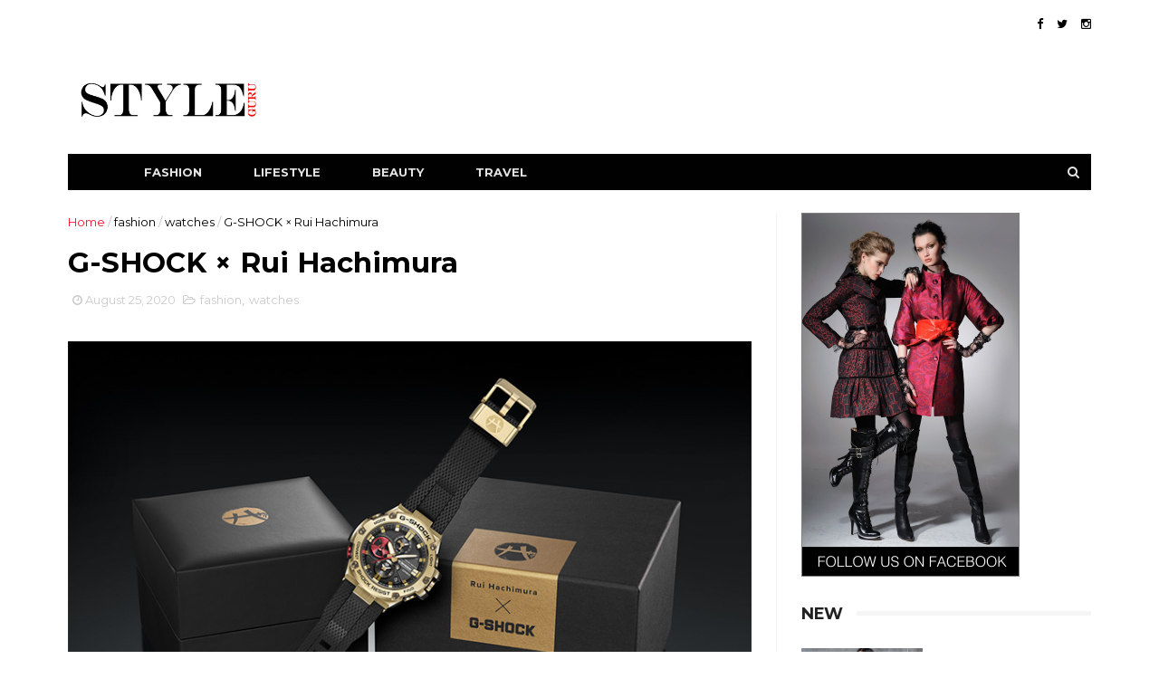

--- FILE ---
content_type: text/javascript; charset=UTF-8
request_url: https://www.styleguru.sg/feeds/posts/default?alt=json-in-script&callback=jQuery111006110851469884988_1768771379728&_=1768771379729
body_size: 26618
content:
// API callback
jQuery111006110851469884988_1768771379728({"version":"1.0","encoding":"UTF-8","feed":{"xmlns":"http://www.w3.org/2005/Atom","xmlns$openSearch":"http://a9.com/-/spec/opensearchrss/1.0/","xmlns$blogger":"http://schemas.google.com/blogger/2008","xmlns$georss":"http://www.georss.org/georss","xmlns$gd":"http://schemas.google.com/g/2005","xmlns$thr":"http://purl.org/syndication/thread/1.0","id":{"$t":"tag:blogger.com,1999:blog-2676853452613029227"},"updated":{"$t":"2024-12-18T19:33:20.489-08:00"},"category":[{"term":"fashion"},{"term":"beauty"},{"term":"makeup"},{"term":"featured"},{"term":"lifestyle"},{"term":"watches"},{"term":"food"},{"term":"skincare"},{"term":"travel"},{"term":"perfume"}],"title":{"type":"text","$t":"StyleGuru.sg"},"subtitle":{"type":"html","$t":""},"link":[{"rel":"http://schemas.google.com/g/2005#feed","type":"application/atom+xml","href":"https:\/\/www.styleguru.sg\/feeds\/posts\/default"},{"rel":"self","type":"application/atom+xml","href":"https:\/\/www.blogger.com\/feeds\/2676853452613029227\/posts\/default?alt=json-in-script"},{"rel":"alternate","type":"text/html","href":"https:\/\/www.styleguru.sg\/"},{"rel":"hub","href":"http://pubsubhubbub.appspot.com/"},{"rel":"next","type":"application/atom+xml","href":"https:\/\/www.blogger.com\/feeds\/2676853452613029227\/posts\/default?alt=json-in-script\u0026start-index=26\u0026max-results=25"}],"author":[{"name":{"$t":"Unknown"},"email":{"$t":"noreply@blogger.com"},"gd$image":{"rel":"http://schemas.google.com/g/2005#thumbnail","width":"16","height":"16","src":"https:\/\/img1.blogblog.com\/img\/b16-rounded.gif"}}],"generator":{"version":"7.00","uri":"http://www.blogger.com","$t":"Blogger"},"openSearch$totalResults":{"$t":"116"},"openSearch$startIndex":{"$t":"1"},"openSearch$itemsPerPage":{"$t":"25"},"entry":[{"id":{"$t":"tag:blogger.com,1999:blog-2676853452613029227.post-6630774190908353668"},"published":{"$t":"2020-10-12T00:25:00.002-07:00"},"updated":{"$t":"2020-10-13T22:52:58.996-07:00"},"category":[{"scheme":"http://www.blogger.com/atom/ns#","term":"fashion"},{"scheme":"http://www.blogger.com/atom/ns#","term":"watches"}],"title":{"type":"text","$t":" The Polaris Mariner"},"content":{"type":"html","$t":"\u003Cdiv class=\"separator\" style=\"clear: both; text-align: center;\"\u003E\u003Cimg border=\"0\" data-original-height=\"520\" data-original-width=\"750\" src=\"https:\/\/blogger.googleusercontent.com\/img\/b\/R29vZ2xl\/AVvXsEiQmlVsgsfO2TKahhhlppsSH1Seo8MUX8E_5euRmy69EXTd9LoaZJ5oEMYf2DeX0zhcEn_y05VsAd1JOLXH6o4d7SxDuJnMwdiRqh38hSh7KjV7_nz3PYSyBNDTwtHcgPHhyVjFO8IWi0c\/s16000\/polaris+2+stylegurumy.jpg\" \/\u003E\u003C\/div\u003E\u003Cp\u003EWith precise\u0026nbsp;and clean movements the\u0026nbsp;Polaris Mariner draws on its diving watch heritage with two new models that unite fully ISO 6425-compliant specifications with the sporty aesthetic of the contemporary Jaeger-LeCoultre Polaris collection: the Polaris Mariner Memovox and the Polaris Mariner Date.\u003C\/p\u003E\u003Cp\u003EBased on the original Memovox from the 1950's these 42mm cases feature key design codes of the\u0026nbsp; current Jaeger-LeCoultre Polaris cases with their taut lines, glass-box crystals, and\u0026nbsp; a mix of brushed and polished surfaces. In keeping with the purpose as a high-performance diving watch, the Polaris Mariner is water-resistant to 300 metres (30 bar). Furthermore, the crown used to set the notched inner-bezel is screwed-down to avoid any unintentional movement, with the addition of an orange security band to warn divers when it is not fully screwed down.\u003C\/p\u003E\u003Cdiv class=\"separator\" style=\"clear: both; text-align: center;\"\u003E\u003Cimg border=\"0\" data-original-height=\"302\" data-original-width=\"884\" src=\"https:\/\/blogger.googleusercontent.com\/img\/b\/R29vZ2xl\/AVvXsEjc-dRFlG48sqLkmmKi6AXAUNqOYHEVHEcG9FiQsB8p90hgr__RSqRR_ws0aq8HhDK5G4bd0BBzyY-gjF63WDYtqSNDuF9WQRV0Io5GpBJYOZVbfe9YnTX7rlx6cqsNXMMNWCDxuZtdHpY\/s16000\/Polaris+3+stylegurumy.png\" \/\u003E\u003C\/div\u003E\u003Cp\u003EDistinguished by their rich gradient-blue colour, Polaris Mariner dials also remain true to contemporary aesthetics, comprising three concentric circles finished in different textures and featuring bold trapezoid-shaped indexes and three Arabic numerals. The central disc of the dials is sunray-brushed, complementing the subtle graining of the middle ring and the opaline finish of the outer ring, which serves as the unidirectional rotating bezel.\u003C\/p\u003E\u003Cp\u003EThe hands, indexes and numerals are filled with SuperLumiNova® to ensure excellent legibility in low light, as required of all diving watches. However, Jaeger-LeCoultre has gone a step further, maximising divers’ safety by using different colors to distinguish the hour and minute hands with running seconds hand tipped in orange for daylight visibility and a central luminescent section to avoid any possibility of confusion with the other hands\u0026nbsp;\u003Ca href=\"https:\/\/www.jaeger-lecoultre.com\/my\/en\/home-page.html\" target=\"_blank\"\u003E@jaeger-lecoultre.com\u003C\/a\u003E.\u003C\/p\u003E"},"link":[{"rel":"replies","type":"application/atom+xml","href":"https:\/\/www.styleguru.sg\/feeds\/6630774190908353668\/comments\/default","title":"Post Comments"},{"rel":"replies","type":"text/html","href":"https:\/\/www.styleguru.sg\/2020\/10\/the-polaris-mariner.html#comment-form","title":"0 Comments"},{"rel":"edit","type":"application/atom+xml","href":"https:\/\/www.blogger.com\/feeds\/2676853452613029227\/posts\/default\/6630774190908353668"},{"rel":"self","type":"application/atom+xml","href":"https:\/\/www.blogger.com\/feeds\/2676853452613029227\/posts\/default\/6630774190908353668"},{"rel":"alternate","type":"text/html","href":"https:\/\/www.styleguru.sg\/2020\/10\/the-polaris-mariner.html","title":" The Polaris Mariner"}],"author":[{"name":{"$t":"Unknown"},"email":{"$t":"noreply@blogger.com"},"gd$image":{"rel":"http://schemas.google.com/g/2005#thumbnail","width":"16","height":"16","src":"https:\/\/img1.blogblog.com\/img\/b16-rounded.gif"}}],"media$thumbnail":{"xmlns$media":"http://search.yahoo.com/mrss/","url":"https:\/\/blogger.googleusercontent.com\/img\/b\/R29vZ2xl\/AVvXsEiQmlVsgsfO2TKahhhlppsSH1Seo8MUX8E_5euRmy69EXTd9LoaZJ5oEMYf2DeX0zhcEn_y05VsAd1JOLXH6o4d7SxDuJnMwdiRqh38hSh7KjV7_nz3PYSyBNDTwtHcgPHhyVjFO8IWi0c\/s72-c\/polaris+2+stylegurumy.jpg","height":"72","width":"72"},"thr$total":{"$t":"0"},"georss$featurename":{"$t":"Singapore"},"georss$point":{"$t":"1.352083 103.819836"},"georss$box":{"$t":"-27.918115211271196 68.663586 30.622281211271197 138.976086"}},{"id":{"$t":"tag:blogger.com,1999:blog-2676853452613029227.post-5905951936139632779"},"published":{"$t":"2020-10-04T22:55:00.011-07:00"},"updated":{"$t":"2020-10-13T22:54:19.188-07:00"},"category":[{"scheme":"http://www.blogger.com/atom/ns#","term":"beauty"}],"title":{"type":"text","$t":"Powerful Strength Line-Reducing \u0026 Dark Circle-Diminishing Vitamin C Eye Serum #Kiehl's "},"content":{"type":"html","$t":"\u003Cdiv class=\"separator\" style=\"clear: both; text-align: center;\"\u003E\u003Cimg border=\"0\" data-original-height=\"622\" data-original-width=\"750\" src=\"https:\/\/blogger.googleusercontent.com\/img\/b\/R29vZ2xl\/AVvXsEhr8xx3shaJF8i7xyBm4s_RNI0ulrCP5OwVvw8SsynuyYk9t2ytpq5OOQm0oZ49ZTstoIHlEiDZIv2BDF-Em2V8ETLWwcsE8bn_89UA1YDextoSATx8aw2-GEoMNQvqgsHIphXUv8Q0ZG8\/s16000\/VitC+Duo+Stylegurumy.jpg\" \/\u003E\u003C\/div\u003E\u003Cdiv\u003E\u003Cbr \/\u003E\u003C\/div\u003E\u003Cdiv\u003EVitamin C has been primary active ingredient that has long been recommended by dermatologists for your everyday skincare. As you may already know, vitamin C can brighten complexions, diminish dark spots and also boost collagen production, but our skin does not produce this essential vitamin naturally, hence making it even more important to incorporate it in our topical skincare routine especially around\u0026nbsp; the eyes, which is the first to show any sign of aging. With that in mind Kiehl's new\u0026nbsp;\u003Cb\u003EPowerful-Strength Line-Reducing \u0026amp; Dark Circle Diminishing Vitamin C Serum\u003C\/b\u003E\u0026nbsp;claims to give your skin the boost it needs\u0026nbsp; and here's what you need to know..\u003C\/div\u003E\u003Cdiv\u003E\u003Cbr \/\u003E\u003C\/div\u003E\u003Cdiv\u003E\u003Cb\u003EWHAT?\u003C\/b\u003E\u0026nbsp;An advanced, powerful-strength Vitamin C eye serum that is formulated for the delicate eye area. The lightweight, layerable formula gently warms upon application to help optimize absorption for a fresher, brighter-looking eye area.\u0026nbsp;\u003C\/div\u003E\u003Cdiv\u003E\u003Cbr \/\u003E\u003C\/div\u003E\u003Cdiv\u003E\u003Cb\u003EWHO?\u003C\/b\u003E\u0026nbsp;Anyone who has concern of dark circles, crow's feet and puffy eyes. Suitable even on sensitive skin.\u0026nbsp;\u003C\/div\u003E\u003Cdiv\u003E\u003Cbr \/\u003E\u003C\/div\u003E\u003Cdiv\u003E\u003Cb\u003EWHERE?\u003C\/b\u003E\u0026nbsp;Under eye are but keep out of eyes.\u0026nbsp;\u003C\/div\u003E\u003Cdiv\u003E\u003Cbr \/\u003E\u003C\/div\u003E\u003Cdiv\u003E\u003Cb\u003EWHEN?\u003C\/b\u003E\u0026nbsp;After Cleansing and Toning, every morning and evening.\u0026nbsp;\u003C\/div\u003E\u003Cdiv\u003E\u003Cbr \/\u003E\u003C\/div\u003E\u003Cdiv\u003E\u003Cb\u003EHOW?\u0026nbsp;\u003C\/b\u003EGently pat with fingertips and smooth under the eye area along the sub-orbital bone.\u003C\/div\u003E\u003Cdiv\u003E\u003Cbr \/\u003E\u003C\/div\u003E\u003Cdiv\u003E\u003Cb\u003EWHY?\u0026nbsp;\u003C\/b\u003EThe new serum's formula has three key ingredients which are Vitamin C (to brighten and improve the appearance of dark circles), Tri-Peptide Complex (help to gradually stimulate the flow of fluid build to counteract the look of puffiness and dark circles) and Hyaluronic Acid (to address the appearance of fine lines and crow's feet under the eyes).\u0026nbsp;\u003C\/div\u003E\u003Cdiv\u003E\u003Cbr \/\u003E\u003C\/div\u003E\u003Cdiv\u003Epriced at \u003Cb\u003E$75\u0026nbsp;\u003C\/b\u003E(15ml), available in-store and online\u0026nbsp;\u003Ca href=\"https:\/\/www.kiehls.com.sg\/\" target=\"_blank\"\u003E@KiehlsSG\u003C\/a\u003E.\u003C\/div\u003E"},"link":[{"rel":"replies","type":"application/atom+xml","href":"https:\/\/www.styleguru.sg\/feeds\/5905951936139632779\/comments\/default","title":"Post Comments"},{"rel":"replies","type":"text/html","href":"https:\/\/www.styleguru.sg\/2020\/10\/powerful-strength-line-reducing-dark.html#comment-form","title":"0 Comments"},{"rel":"edit","type":"application/atom+xml","href":"https:\/\/www.blogger.com\/feeds\/2676853452613029227\/posts\/default\/5905951936139632779"},{"rel":"self","type":"application/atom+xml","href":"https:\/\/www.blogger.com\/feeds\/2676853452613029227\/posts\/default\/5905951936139632779"},{"rel":"alternate","type":"text/html","href":"https:\/\/www.styleguru.sg\/2020\/10\/powerful-strength-line-reducing-dark.html","title":"Powerful Strength Line-Reducing \u0026 Dark Circle-Diminishing Vitamin C Eye Serum #Kiehl's "}],"author":[{"name":{"$t":"Unknown"},"email":{"$t":"noreply@blogger.com"},"gd$image":{"rel":"http://schemas.google.com/g/2005#thumbnail","width":"16","height":"16","src":"https:\/\/img1.blogblog.com\/img\/b16-rounded.gif"}}],"media$thumbnail":{"xmlns$media":"http://search.yahoo.com/mrss/","url":"https:\/\/blogger.googleusercontent.com\/img\/b\/R29vZ2xl\/AVvXsEhr8xx3shaJF8i7xyBm4s_RNI0ulrCP5OwVvw8SsynuyYk9t2ytpq5OOQm0oZ49ZTstoIHlEiDZIv2BDF-Em2V8ETLWwcsE8bn_89UA1YDextoSATx8aw2-GEoMNQvqgsHIphXUv8Q0ZG8\/s72-c\/VitC+Duo+Stylegurumy.jpg","height":"72","width":"72"},"thr$total":{"$t":"0"},"georss$featurename":{"$t":"Singapore"},"georss$point":{"$t":"1.352083 103.819836"},"georss$box":{"$t":"-47.7093740860831 33.507335999999995 50.4135400860831 174.132336"}},{"id":{"$t":"tag:blogger.com,1999:blog-2676853452613029227.post-8269373857770116957"},"published":{"$t":"2020-09-30T23:37:00.009-07:00"},"updated":{"$t":"2020-10-13T22:54:33.201-07:00"},"category":[{"scheme":"http://www.blogger.com/atom/ns#","term":"fashion"}],"title":{"type":"text","$t":"ECCO Tannery Series’ Collection"},"content":{"type":"html","$t":"\u003Cdiv class=\"separator\" style=\"clear: both; text-align: center;\"\u003E\u003Cimg border=\"0\" data-original-height=\"570\" data-original-width=\"750\" src=\"https:\/\/blogger.googleusercontent.com\/img\/b\/R29vZ2xl\/AVvXsEhiFuPsQ9DHFR-ke9XWr2VfHKeTLrTukEmeED_V-vwlKoX1uwt0G0s4bL5rJgJjXLk8rsipQ5Smora4x98o_KP2eUbW9oDn-Nm6wl25Ra1JyL1Q5t3oNLSy7oLKmnYPwjV4LyEujnxgIQY\/s16000\/ECCO+Tannery+Series+Styleguru+my.jpg\" \/\u003E\u003C\/div\u003E\u003Cp\u003EIf you're into brands that put effort prioritizing the environment, then the ECCO Leather Tannery Series 001 is something you should check out -\u0026nbsp; A collection of shopper\u0026nbsp;\u0026nbsp;bags crafted from upcycled leather from its own tannery. Making eco-friendly use of leather stock from the tannery’s innovation labs, the collection features an impressive range of experimental structures, vivid and newly developed colors, and high-quality classic finishes.\u0026nbsp;\u003C\/p\u003E\u003Cp\u003EThe Series was created to showcase the eclectic array of leather design happening within the company, also the aesthetically pleasing shape of the shopper is an ideal canvas to feature variations leathers. Set in one generous size, the roomy carry-all has a democratic and unisex sensibility. This Upcycled Shopper bags are cut from raw-edge, premium leather in an array of leather styles, colorways and treatments and feature the bold ECCO Tannery Series brand mark along with the series number, starting this year with 001.\u003C\/p\u003E\u003Cdiv class=\"separator\" style=\"clear: both; text-align: center;\"\u003E\u003Cimg border=\"0\" data-original-height=\"380\" data-original-width=\"805\" src=\"https:\/\/blogger.googleusercontent.com\/img\/b\/R29vZ2xl\/AVvXsEjTytBYLK3CETKUIZxLEeQsyIXRQeLTZf_mINUuq233_TLG55Nbp_awue1XkGua_QzO3mvK9i43V0FDTgWaH8y84akzHXNUIinufgmg3b-JvcOY6Z1mrWo9cwcrhqqjW4DQaUGHvQDEc5g\/s16000\/ECCO+Tannery+Series+001+color+line+Styleguru+my.jpg\" \/\u003E\u003C\/div\u003E\u003Cp\u003E“We created the ECCO Tannery Series Upcycled Shopper for a youthful city dweller, who despite having a busy and multifaceted life, has plenty of room for their values. They value simple and functional design that makes life easier. They value eco-friendly design and production. They value choices that let them express themselves,”\u003Ci\u003E\u0026nbsp;Birgit Kröger, Product Director.\u003C\/i\u003E\u003C\/p\u003E\u003Cp\u003EPrice at\u0026nbsp;\u003Cb\u003E$149.90\u0026nbsp;\u003C\/b\u003Emaybe a little steep for a basic shopper but its basis of positive change in-regards to environmental friendliness and\u0026nbsp; quality leather finishing, will surely make up the difference in the long run. Available in store from September 2020\u0026nbsp;\u003Ca href=\"https:\/\/global.ecco.com\/\" target=\"_blank\"\u003E@Ecco.com\u003C\/a\u003E.\u003C\/p\u003E"},"link":[{"rel":"replies","type":"application/atom+xml","href":"https:\/\/www.styleguru.sg\/feeds\/8269373857770116957\/comments\/default","title":"Post Comments"},{"rel":"replies","type":"text/html","href":"https:\/\/www.styleguru.sg\/2020\/09\/ecco-tannery-series-collection.html#comment-form","title":"0 Comments"},{"rel":"edit","type":"application/atom+xml","href":"https:\/\/www.blogger.com\/feeds\/2676853452613029227\/posts\/default\/8269373857770116957"},{"rel":"self","type":"application/atom+xml","href":"https:\/\/www.blogger.com\/feeds\/2676853452613029227\/posts\/default\/8269373857770116957"},{"rel":"alternate","type":"text/html","href":"https:\/\/www.styleguru.sg\/2020\/09\/ecco-tannery-series-collection.html","title":"ECCO Tannery Series’ Collection"}],"author":[{"name":{"$t":"Unknown"},"email":{"$t":"noreply@blogger.com"},"gd$image":{"rel":"http://schemas.google.com/g/2005#thumbnail","width":"16","height":"16","src":"https:\/\/img1.blogblog.com\/img\/b16-rounded.gif"}}],"media$thumbnail":{"xmlns$media":"http://search.yahoo.com/mrss/","url":"https:\/\/blogger.googleusercontent.com\/img\/b\/R29vZ2xl\/AVvXsEhiFuPsQ9DHFR-ke9XWr2VfHKeTLrTukEmeED_V-vwlKoX1uwt0G0s4bL5rJgJjXLk8rsipQ5Smora4x98o_KP2eUbW9oDn-Nm6wl25Ra1JyL1Q5t3oNLSy7oLKmnYPwjV4LyEujnxgIQY\/s72-c\/ECCO+Tannery+Series+Styleguru+my.jpg","height":"72","width":"72"},"thr$total":{"$t":"0"},"georss$featurename":{"$t":"Singapore"},"georss$point":{"$t":"1.352083 103.819836"},"georss$box":{"$t":"-26.958150836178845 68.663586 29.662316836178846 138.976086"}},{"id":{"$t":"tag:blogger.com,1999:blog-2676853452613029227.post-6448294087432727559"},"published":{"$t":"2020-09-28T23:16:00.003-07:00"},"updated":{"$t":"2020-10-13T22:55:31.246-07:00"},"category":[{"scheme":"http://www.blogger.com/atom/ns#","term":"beauty"}],"title":{"type":"text","$t":"Your Little Beauty Coach @FOREO LUNA Fofo, "},"content":{"type":"html","$t":"\u003Cdiv class=\"separator\" style=\"clear: both; text-align: center;\"\u003E\u003Cimg border=\"0\" data-original-height=\"1365\" data-original-width=\"2048\" src=\"https:\/\/blogger.googleusercontent.com\/img\/b\/R29vZ2xl\/AVvXsEiv4b6OIWwQssz6cVYMvpbzHQqfcpbREaJWjFjYUB9ChMEmuqbzi9B6fbnjFZmaKfVeNgg7ImjQ-nx0aVsuqXsj2MxdP-GPXwkRGmtwJtG7JGEq9N13nXjc-ERzgHeez3bnM5C8bb5N1hU\/s16000\/0P1A2469.jpg\" \/\u003E\u003C\/div\u003E\u003Cp\u003EAs much as we live for the basic foam cleanser, there's nothing more luxe than treating our skin to a brand-new cleansing device that is personalized yet instagrammable. The new addition FOREO LUNA fofo ushers in the era of personalized skincare accessible at the touch of a button, available 24\/7 in the comfort of your own home and costing less than a professional beauty treatment. Here's what you need to know about the fofo..\u0026nbsp;\u003C\/p\u003E\u003Cdiv class=\"separator\" style=\"clear: both;\"\u003E\u003Cbr \/\u003E\u003C\/div\u003E\u003Cdiv class=\"separator\" style=\"clear: both;\"\u003E\u003Cb\u003EWHAT?\u003C\/b\u003E\u0026nbsp;an ultra-hygienic 2-in-1 facial cleansing brush fitted with advanced skin sensors that analyzes\u0026nbsp; your skin's moisture levels and condition in each zone before preparing a personalized cleansing routine that is unique to your skin's condition.\u0026nbsp;\u003C\/div\u003E\u003Cdiv class=\"separator\" style=\"clear: both;\"\u003E\u003Cbr \/\u003E\u003C\/div\u003E\u003Cdiv class=\"separator\" style=\"clear: both;\"\u003E\u003Cb\u003EWHO?\u003C\/b\u003E\u0026nbsp;Specially designed for YOU to understand and track your skin health.\u0026nbsp;\u003C\/div\u003E\u003Cdiv class=\"separator\" style=\"clear: both;\"\u003E\u003Cbr \/\u003E\u003C\/div\u003E\u003Cdiv class=\"separator\" style=\"clear: both;\"\u003E\u003Cb\u003EWHEN\u003C\/b\u003E? Use the LUNA fofo for skin analysis on clean and dry face. Once your personalized routine is saved, apply your favorite cleanser, damp your LUNA fofo and start the massage by pressing on the ON button.\u0026nbsp;\u003C\/div\u003E\u003Cdiv class=\"separator\" style=\"clear: both;\"\u003E\u003Cbr \/\u003E\u003C\/div\u003E\u003Cdiv class=\"separator\" style=\"clear: both;\"\u003E\u003Cb\u003EWHERE?\u003C\/b\u003E\u0026nbsp;Gently glide the device surface all over the face in small circular motion.\u0026nbsp;\u003C\/div\u003E\u003Cdiv class=\"separator\" style=\"clear: both;\"\u003E\u003Cbr \/\u003E\u003C\/div\u003E\u003Cdiv class=\"separator\" style=\"clear: both;\"\u003E\u003Cb\u003EHOW?\u0026nbsp;\u003C\/b\u003EDownload the Foreo app and connect to your LUNA fofo. Then press ANALYZE followed by sequence shown on screen. After each skin analysis, a made-to-measure routine for your unique skin profile is created in the app, and synced to LUNA fofo for optimized results. Regular analysis results in a personalized routine, every time.\u0026nbsp;\u003C\/div\u003E\u003Cdiv class=\"separator\" style=\"clear: both;\"\u003E\u003Cbr \/\u003E\u003C\/div\u003E\u003Cdiv class=\"separator\" style=\"clear: both;\"\u003E\u003Cb\u003EWHY?\u003C\/b\u003E\u0026nbsp;LUNA fofo algorithm uses artificial intelligence and machine learning to create customized facial cleansing routines for individual users, as well as an enhanced understanding of how best to care for every skin type. Its advanced dual skin sensors are capable of reading hydration levels across 1,000 units per second. Bluetooth technology connects the device to a custom-built FOREO For You app, downloadable to users’ smart phones. This real-time data is used to analyze skin’s true age, moisture levels, and overall complexion to create a bespoke profile.\u003C\/div\u003E\u003Cdiv class=\"separator\" style=\"clear: both;\"\u003E\u003Cbr \/\u003E\u003C\/div\u003E\u003Cdiv class=\"separator\" style=\"clear: both;\"\u003ELUNA fofo will be available in store and online from 1 October 2020 in a range of four exciting colors (fuchsia, pearl pink, mint and purple)\u003Ca href=\"https:\/\/www.foreo.com\/luna-fofo\" target=\"_blank\"\u003E@FOREO\u003C\/a\u003E.\u003C\/div\u003E"},"link":[{"rel":"replies","type":"application/atom+xml","href":"https:\/\/www.styleguru.sg\/feeds\/6448294087432727559\/comments\/default","title":"Post Comments"},{"rel":"replies","type":"text/html","href":"https:\/\/www.styleguru.sg\/2020\/09\/your-little-beauty-coach-foreo-luna-fofo.html#comment-form","title":"1 Comments"},{"rel":"edit","type":"application/atom+xml","href":"https:\/\/www.blogger.com\/feeds\/2676853452613029227\/posts\/default\/6448294087432727559"},{"rel":"self","type":"application/atom+xml","href":"https:\/\/www.blogger.com\/feeds\/2676853452613029227\/posts\/default\/6448294087432727559"},{"rel":"alternate","type":"text/html","href":"https:\/\/www.styleguru.sg\/2020\/09\/your-little-beauty-coach-foreo-luna-fofo.html","title":"Your Little Beauty Coach @FOREO LUNA Fofo, "}],"author":[{"name":{"$t":"Unknown"},"email":{"$t":"noreply@blogger.com"},"gd$image":{"rel":"http://schemas.google.com/g/2005#thumbnail","width":"16","height":"16","src":"https:\/\/img1.blogblog.com\/img\/b16-rounded.gif"}}],"media$thumbnail":{"xmlns$media":"http://search.yahoo.com/mrss/","url":"https:\/\/blogger.googleusercontent.com\/img\/b\/R29vZ2xl\/AVvXsEiv4b6OIWwQssz6cVYMvpbzHQqfcpbREaJWjFjYUB9ChMEmuqbzi9B6fbnjFZmaKfVeNgg7ImjQ-nx0aVsuqXsj2MxdP-GPXwkRGmtwJtG7JGEq9N13nXjc-ERzgHeez3bnM5C8bb5N1hU\/s72-c\/0P1A2469.jpg","height":"72","width":"72"},"thr$total":{"$t":"1"},"georss$featurename":{"$t":"Singapore"},"georss$point":{"$t":"1.352083 103.819836"},"georss$box":{"$t":"-26.958150836178845 68.663586 29.662316836178846 138.976086"}},{"id":{"$t":"tag:blogger.com,1999:blog-2676853452613029227.post-7827333089908435987"},"published":{"$t":"2020-09-27T00:13:00.002-07:00"},"updated":{"$t":"2020-10-13T22:55:47.866-07:00"},"category":[{"scheme":"http://www.blogger.com/atom/ns#","term":"fashion"}],"title":{"type":"text","$t":"DB Eyewear By David Beckham FW 2020"},"content":{"type":"html","$t":"\u003Cdiv class=\"separator\" style=\"clear: both; text-align: center;\"\u003E\u003Cimg border=\"0\" data-original-height=\"511\" data-original-width=\"766\" src=\"https:\/\/blogger.googleusercontent.com\/img\/b\/R29vZ2xl\/AVvXsEgL5xowLOZ-Ubslu4qH-1pgOmwaz2lJLgYEOwRdbTcpjk-OfYzNFEdJrYmtppph5tbzA4-Sq_PbVudpFUOPe9QOSL7efOZB-L36WemrTQuXhWmmsbx65L_0syuiIGJoadOXZjLDHGiHyNc\/s16000\/David-Beckham-Eyewear+stylegurumy.jpg\" \/\u003E\u003C\/div\u003E\u003Cp\u003EDB Eyewear F\/W 2020 launched new shades endorsed the he man himself, David Beckham. Inspired by his style experience, the collection combines an effortless British vibe with a sharp focus on detail and functionality.\u003C\/p\u003E\u003Cp\u003EThe collection includes a range of sunglasses \u0026amp; optical frames feature lightweight constructions that enhance a subtle masculine design and exquisite craftsmanship with distinctive details, all highlighted by an elegant color palette. A DB monogram is lasered on the frontal lens, an engraved symbol on the inner part of the tip, and a chiseled metal wire core visible inside the temple for added brand embellishment.\u003C\/p\u003E\u003Cdiv class=\"separator\" style=\"clear: both; text-align: center;\"\u003E\u003Cimg border=\"0\" data-original-height=\"336\" data-original-width=\"1231\" src=\"https:\/\/blogger.googleusercontent.com\/img\/b\/R29vZ2xl\/AVvXsEiLajgNy1gt3QO84sW4zH_GByokQQzBFkhZIMoNA5UILN7noVfgRAaqRd71xa1V-aawmHTxzZbaPEMtm9mFDOgjAl3ky0mz5pnTa-tYcM3kf_sc7i9qcvaGssAHYeigpcz2FWyZttRETxk\/s16000\/DB+eyewear.png\" \/\u003E\u003C\/div\u003E\u003Cp\u003EThe new campaign was shot last year in Paris by Matthew Brookes, with behind-the-scenes action captured by David’s son, Brooklyn. \"I'm really proud of this new collection and look forward to people enjoying the different pieces. I have so many great memories of living in Paris and\u0026nbsp; I love to visit whenever I can with my family. So I was exited to shoot the new campaign right in the heart of such a special city. It was great to work again with Brookly, and see him capture the spirit of the collection\".\u0026nbsp;\u003Ci\u003EDavid Beckham\u003C\/i\u003E. Available worldwide in selected stores\u003Ca href=\"https:\/\/davidbeckhameyewear.com\/\" target=\"_blank\"\u003E@Davidbeckhameyewear.com\u003C\/a\u003E\u003C\/p\u003E"},"link":[{"rel":"replies","type":"application/atom+xml","href":"https:\/\/www.styleguru.sg\/feeds\/7827333089908435987\/comments\/default","title":"Post Comments"},{"rel":"replies","type":"text/html","href":"https:\/\/www.styleguru.sg\/2020\/09\/db-eyewear-by-david-beckham-fw-2020.html#comment-form","title":"0 Comments"},{"rel":"edit","type":"application/atom+xml","href":"https:\/\/www.blogger.com\/feeds\/2676853452613029227\/posts\/default\/7827333089908435987"},{"rel":"self","type":"application/atom+xml","href":"https:\/\/www.blogger.com\/feeds\/2676853452613029227\/posts\/default\/7827333089908435987"},{"rel":"alternate","type":"text/html","href":"https:\/\/www.styleguru.sg\/2020\/09\/db-eyewear-by-david-beckham-fw-2020.html","title":"DB Eyewear By David Beckham FW 2020"}],"author":[{"name":{"$t":"Unknown"},"email":{"$t":"noreply@blogger.com"},"gd$image":{"rel":"http://schemas.google.com/g/2005#thumbnail","width":"16","height":"16","src":"https:\/\/img1.blogblog.com\/img\/b16-rounded.gif"}}],"media$thumbnail":{"xmlns$media":"http://search.yahoo.com/mrss/","url":"https:\/\/blogger.googleusercontent.com\/img\/b\/R29vZ2xl\/AVvXsEgL5xowLOZ-Ubslu4qH-1pgOmwaz2lJLgYEOwRdbTcpjk-OfYzNFEdJrYmtppph5tbzA4-Sq_PbVudpFUOPe9QOSL7efOZB-L36WemrTQuXhWmmsbx65L_0syuiIGJoadOXZjLDHGiHyNc\/s72-c\/David-Beckham-Eyewear+stylegurumy.jpg","height":"72","width":"72"},"thr$total":{"$t":"0"},"georss$featurename":{"$t":"Singapore"},"georss$point":{"$t":"1.352083 103.819836"},"georss$box":{"$t":"-26.958150836178845 68.663586 29.662316836178846 138.976086"}},{"id":{"$t":"tag:blogger.com,1999:blog-2676853452613029227.post-316704833647581678"},"published":{"$t":"2020-09-22T22:37:00.005-07:00"},"updated":{"$t":"2020-10-13T22:56:01.431-07:00"},"category":[{"scheme":"http://www.blogger.com/atom/ns#","term":"fashion"}],"title":{"type":"text","$t":"Coach Forever Spring 2021"},"content":{"type":"html","$t":"\u003Cdiv class=\"separator\" style=\"clear: both; text-align: center;\"\u003E\u003Cimg border=\"0\" data-original-height=\"500\" data-original-width=\"750\" src=\"https:\/\/blogger.googleusercontent.com\/img\/b\/R29vZ2xl\/AVvXsEh8OphaF35w7ldchinaksgXvZTJYHUJigucL2Po6ACJAsYSlr_4uIoWzQ9GlbaByfgdqYCZ8Fl9Tm4EM83m84Gbg1l8wWKEBpG3amV8yALvkasSDtvdhZump9_zN05T_qSgWbBXhE5e0lU\/s16000\/Rickey+Thompson.jpg\" \/\u003E\u003C\/div\u003E\u003Cp\u003ECoach debuts its Spring 2021 collection with Coach Forever, a mix of past, present and future designs in collaboration with Juergen Teller which spotlights the optimism of craft, community and responsibility to the planet through new, vintage inspirations. It also features recontextualized key pieces from Fall 2020.\u003C\/p\u003E\u003Cp\u003E\"With Coach Forever, I wanted to find new ways of doing things, it was important to me to challenge how we create our collections, and consider their impact on our communities and the planet. I'm excited to keep exploring that through designing and learning, and to have brought this to life with Juergen and our Coach Family.\" Creative Director Stuart Vevers.\u003C\/p\u003E\u003Cdiv class=\"separator\" style=\"clear: both; text-align: center;\"\u003E\u003Cimg border=\"0\" data-original-height=\"272\" data-original-width=\"1105\" src=\"https:\/\/blogger.googleusercontent.com\/img\/b\/R29vZ2xl\/AVvXsEiRXKTdtKVIPQsT64RBr0CXapJpSDq4hevI6-t1-xSstw3NySMJezPVoCzvkd1Nw-jvck75woETJaavgLsHu-3lc1p4AmpNA4RaNn2dytfK7L13sHBxS94An4_2GvW1GKrShTejcId-Tdc\/s16000\/coach+forever+stylegurumy.png\" \/\u003E\u003C\/div\u003E\u003Cp\u003EWorn by members of the Coach Family, a global cast that includes Kaia Gerber, Kate Moss, Debbie Harry, Kiko Mizuhara, Jeremy Lin, Megan Thee Stallion, Cole Sprouse, Jon Batiste, Paloma Elsesser, Hari Nef, Binx Walton and more the presentation brings together friends of Coach to tell a story about the enduring importance of community and inclusivity\u0026nbsp;\u003Ca href=\"https:\/\/www.coach.com\" target=\"_blank\"\u003E@Coach.com\u003C\/a\u003E\u003C\/p\u003E"},"link":[{"rel":"replies","type":"application/atom+xml","href":"https:\/\/www.styleguru.sg\/feeds\/316704833647581678\/comments\/default","title":"Post Comments"},{"rel":"replies","type":"text/html","href":"https:\/\/www.styleguru.sg\/2020\/09\/coach-forever-spring-2021.html#comment-form","title":"0 Comments"},{"rel":"edit","type":"application/atom+xml","href":"https:\/\/www.blogger.com\/feeds\/2676853452613029227\/posts\/default\/316704833647581678"},{"rel":"self","type":"application/atom+xml","href":"https:\/\/www.blogger.com\/feeds\/2676853452613029227\/posts\/default\/316704833647581678"},{"rel":"alternate","type":"text/html","href":"https:\/\/www.styleguru.sg\/2020\/09\/coach-forever-spring-2021.html","title":"Coach Forever Spring 2021"}],"author":[{"name":{"$t":"Unknown"},"email":{"$t":"noreply@blogger.com"},"gd$image":{"rel":"http://schemas.google.com/g/2005#thumbnail","width":"16","height":"16","src":"https:\/\/img1.blogblog.com\/img\/b16-rounded.gif"}}],"media$thumbnail":{"xmlns$media":"http://search.yahoo.com/mrss/","url":"https:\/\/blogger.googleusercontent.com\/img\/b\/R29vZ2xl\/AVvXsEh8OphaF35w7ldchinaksgXvZTJYHUJigucL2Po6ACJAsYSlr_4uIoWzQ9GlbaByfgdqYCZ8Fl9Tm4EM83m84Gbg1l8wWKEBpG3amV8yALvkasSDtvdhZump9_zN05T_qSgWbBXhE5e0lU\/s72-c\/Rickey+Thompson.jpg","height":"72","width":"72"},"thr$total":{"$t":"0"},"georss$featurename":{"$t":"Singapore"},"georss$point":{"$t":"1.352083 103.819836"},"georss$box":{"$t":"-26.958150836178845 68.663586 29.662316836178846 138.976086"}},{"id":{"$t":"tag:blogger.com,1999:blog-2676853452613029227.post-5550808332179712562"},"published":{"$t":"2020-09-19T06:41:00.001-07:00"},"updated":{"$t":"2020-10-13T22:56:17.633-07:00"},"category":[{"scheme":"http://www.blogger.com/atom/ns#","term":"fashion"},{"scheme":"http://www.blogger.com/atom/ns#","term":"watches"}],"title":{"type":"text","$t":" Pasha de Cartier 2020"},"content":{"type":"html","$t":"\u003Cdiv class=\"separator\" style=\"clear: both; text-align: center;\"\u003E\u003Cimg border=\"0\" data-original-height=\"504\" data-original-width=\"752\" src=\"https:\/\/blogger.googleusercontent.com\/img\/b\/R29vZ2xl\/AVvXsEjbPri6dYJVVehSJZSr9z2r1frTXCoWamaRQJB-1tuXS78dxPAVVVAvUci-4svzCcCvCiOXvJQUJNjUAKUFqN2Fq4QGzTuB7BYIw-5XXVKIkV2JTwx31dT5I0Xc4AKJelLxaudER1L9Pb8\/s16000\/SKELETON+41.jpg\" \/\u003E\u003C\/div\u003E\u003Cp\u003ECartier has brought back the Pasha de Cartier collection, refreshed from the achieves of history. A cult collectable since its creation in 1985 is an extrovert watch with an assertive graphic signature: a square inside a circle, four oversized Arabic numerals, the clous de Paris which accentuate the bracelet and the creative chained crown emphasizes distinctive codes, but still faithful to the original model.. Just even more sophisticated.\u003C\/p\u003E\u003Cdiv class=\"separator\" style=\"clear: both; text-align: center;\"\u003E\u003Cimg border=\"0\" data-original-height=\"430\" data-original-width=\"750\" src=\"https:\/\/blogger.googleusercontent.com\/img\/b\/R29vZ2xl\/AVvXsEgCGWj2Qf4iEsM_ZprApbrqJcA7RX-_gGdAKSgohD53_42_m362N3Qcc7KKZWHHDNm3ppZ2yOsKYUSU97zjURZ6AG2TR7vr_VzkyN3oQhLRNEPOPyhL2xOSMgo8M1mijb82MKxL0atLwsw\/s16000\/12398.png\" \/\u003E\u003C\/div\u003E\u003Cp\u003EThe 2020 Collection comprises an array of mens and womens timepieces from steel, yellow gold, pink gold to diamond set and skeleton versions. The timepieces in the collection are distinctly characterised by their uniquely shaped 35mm and 41mm round cases. A square filigree rail-track on the dial, adds a nice contrast to the overall design; like a nonconformist design that harmoniously brings opposites together. The four distinctive Arabic numerals and sword-shaped hands ensure an ultra-contemporary look. One of the decisive design elements of the Pasha de Cartier watch is the chained crown which sits on the right side of the case. In its new version, Cartier added increased refinement, equipping the winding crown, hidden under the fluted crown cover, with a blue spinel or sapphire which adds preciousness to the watch\u0026nbsp;\u003Ca href=\"https:\/\/www.en.cartier.com\/collections\/watches.html\" target=\"_blank\"\u003E@Ccartier.com\u003C\/a\u003E.\u003C\/p\u003E"},"link":[{"rel":"replies","type":"application/atom+xml","href":"https:\/\/www.styleguru.sg\/feeds\/5550808332179712562\/comments\/default","title":"Post Comments"},{"rel":"replies","type":"text/html","href":"https:\/\/www.styleguru.sg\/2020\/09\/pasha-de-cartier-2020.html#comment-form","title":"0 Comments"},{"rel":"edit","type":"application/atom+xml","href":"https:\/\/www.blogger.com\/feeds\/2676853452613029227\/posts\/default\/5550808332179712562"},{"rel":"self","type":"application/atom+xml","href":"https:\/\/www.blogger.com\/feeds\/2676853452613029227\/posts\/default\/5550808332179712562"},{"rel":"alternate","type":"text/html","href":"https:\/\/www.styleguru.sg\/2020\/09\/pasha-de-cartier-2020.html","title":" Pasha de Cartier 2020"}],"author":[{"name":{"$t":"Unknown"},"email":{"$t":"noreply@blogger.com"},"gd$image":{"rel":"http://schemas.google.com/g/2005#thumbnail","width":"16","height":"16","src":"https:\/\/img1.blogblog.com\/img\/b16-rounded.gif"}}],"media$thumbnail":{"xmlns$media":"http://search.yahoo.com/mrss/","url":"https:\/\/blogger.googleusercontent.com\/img\/b\/R29vZ2xl\/AVvXsEjbPri6dYJVVehSJZSr9z2r1frTXCoWamaRQJB-1tuXS78dxPAVVVAvUci-4svzCcCvCiOXvJQUJNjUAKUFqN2Fq4QGzTuB7BYIw-5XXVKIkV2JTwx31dT5I0Xc4AKJelLxaudER1L9Pb8\/s72-c\/SKELETON+41.jpg","height":"72","width":"72"},"thr$total":{"$t":"0"},"georss$featurename":{"$t":"Singapore"},"georss$point":{"$t":"1.352083 103.819836"},"georss$box":{"$t":"-26.958150836178845 68.663586 29.662316836178846 138.976086"}},{"id":{"$t":"tag:blogger.com,1999:blog-2676853452613029227.post-1224906535158760418"},"published":{"$t":"2020-09-19T03:55:00.001-07:00"},"updated":{"$t":"2020-10-13T22:56:32.002-07:00"},"category":[{"scheme":"http://www.blogger.com/atom/ns#","term":"beauty"}],"title":{"type":"text","$t":" Nudies New Beachy \u0026 Peachy Shades #NUDESTIX"},"content":{"type":"html","$t":"\u003Cdiv class=\"separator\" style=\"clear: both; text-align: center;\"\u003E\u003Cimg border=\"0\" data-original-height=\"496\" data-original-width=\"750\" src=\"https:\/\/blogger.googleusercontent.com\/img\/b\/R29vZ2xl\/AVvXsEh8MMH6xAJAqlz2_YVEzivucFIiux1rls4bhPQ6DF5B1Xn9chjHwSUrrUcg4hUGvxiNwZU7itnLD5c2aPTBnhkt03S1CgySnwyR7wgSbgsJ0l5pIdW3_nHHHecFozaPEeJmwxVZJt_IsBk\/s16000\/Nudestix+%25281%2529.png\" \/\u003E\u003C\/div\u003E\u003Cp\u003EIt's official the season for a sun-kissed look is in! We know what you're thinking, how can one achieve the beachy and peachy vibe without the whole beach holiday experience? Well with NUDESTIX new nudies shades the possibilities are endless.\u0026nbsp;\u003C\/p\u003E\u003Cp\u003E\u003C\/p\u003E\u003Cp\u003EThe Nudies Blush, Bronze and Glow hues are inspired by the sun-drenched babes and ultimate golden hour glow. So 'I just came back from an island holiday' complexion is definitely doable with the new Beachy \u0026amp; Peachy shades in the collection.\u0026nbsp;\u003C\/p\u003E\u003Cdiv class=\"separator\" style=\"clear: both; text-align: center;\"\u003E\u003Cimg border=\"0\" data-original-height=\"180\" data-original-width=\"450\" src=\"https:\/\/blogger.googleusercontent.com\/img\/b\/R29vZ2xl\/AVvXsEidebNfeLgZKTECCajI3ufivU0bxdgfTSNOsDxCqsWl4qOTObr1EgxBdXSuyhpoQFIrUB8Jx9Nd7q-4cjSa0GgewkGS5bqQtyOweSqRT3dSgS8n-rv_N4o_P_Tk3w6SX7FR4Kp92JNb3e4\/s16000\/Beachy+_+Peachy+%25281%2529.jpg\" \/\u003E\u003C\/div\u003E\u003Cp\u003EIf you are blush kinda gal, Nudies Matte Blush comes in Nude Peach, a soft peachy coral shade to compliment olive skin tones while Salty Siren, a rosy coral shade gives a more natural makeup feel. Also the Matte Blush doubles as a multi-tasking balm that imparts a soft blush, eye color and creamy lip finish too, Just simply dab this on the cheek and lips and your done for the weekend. For an extra glow try Nudies Matte Bronze's Terracotta Tan (warm bronze) and Beach Babe (rosy bronze) shades which produce a natural finish, adding a solar dose to the complexion.\u0026nbsp;\u003C\/p\u003E\u003Cp\u003EFinally for a touch of an out-of this-world pop , dab on the new Nudies Glow in Bubble Bebe, a nude pink champagne dew that gives you a subtle highlight. Available in store and online\u0026nbsp;\u003Ca href=\"https:\/\/www.nudestix.com\/\"\u003E@Nudestix\u003C\/a\u003E\u0026nbsp;\u0026nbsp;\u003C\/p\u003E"},"link":[{"rel":"replies","type":"application/atom+xml","href":"https:\/\/www.styleguru.sg\/feeds\/1224906535158760418\/comments\/default","title":"Post Comments"},{"rel":"replies","type":"text/html","href":"https:\/\/www.styleguru.sg\/2020\/09\/nudies-new-beachy-peachy-shades-nudestix.html#comment-form","title":"0 Comments"},{"rel":"edit","type":"application/atom+xml","href":"https:\/\/www.blogger.com\/feeds\/2676853452613029227\/posts\/default\/1224906535158760418"},{"rel":"self","type":"application/atom+xml","href":"https:\/\/www.blogger.com\/feeds\/2676853452613029227\/posts\/default\/1224906535158760418"},{"rel":"alternate","type":"text/html","href":"https:\/\/www.styleguru.sg\/2020\/09\/nudies-new-beachy-peachy-shades-nudestix.html","title":" Nudies New Beachy \u0026 Peachy Shades #NUDESTIX"}],"author":[{"name":{"$t":"Unknown"},"email":{"$t":"noreply@blogger.com"},"gd$image":{"rel":"http://schemas.google.com/g/2005#thumbnail","width":"16","height":"16","src":"https:\/\/img1.blogblog.com\/img\/b16-rounded.gif"}}],"media$thumbnail":{"xmlns$media":"http://search.yahoo.com/mrss/","url":"https:\/\/blogger.googleusercontent.com\/img\/b\/R29vZ2xl\/AVvXsEh8MMH6xAJAqlz2_YVEzivucFIiux1rls4bhPQ6DF5B1Xn9chjHwSUrrUcg4hUGvxiNwZU7itnLD5c2aPTBnhkt03S1CgySnwyR7wgSbgsJ0l5pIdW3_nHHHecFozaPEeJmwxVZJt_IsBk\/s72-c\/Nudestix+%25281%2529.png","height":"72","width":"72"},"thr$total":{"$t":"0"},"georss$featurename":{"$t":"Singapore"},"georss$point":{"$t":"1.352083 103.819836"},"georss$box":{"$t":"-26.958150836178845 68.663586 29.662316836178846 138.976086"}},{"id":{"$t":"tag:blogger.com,1999:blog-2676853452613029227.post-639488317306980899"},"published":{"$t":"2020-09-17T00:00:00.000-07:00"},"updated":{"$t":"2020-09-20T00:03:14.117-07:00"},"category":[{"scheme":"http://www.blogger.com/atom/ns#","term":"fashion"}],"title":{"type":"text","$t":"Wild Child By WYNKA"},"content":{"type":"html","$t":"\u003Cdiv class=\"separator\" style=\"clear: both; text-align: center;\"\u003E\u003Cimg border=\"0\" data-original-height=\"550\" data-original-width=\"700\" src=\"https:\/\/blogger.googleusercontent.com\/img\/b\/R29vZ2xl\/AVvXsEjbt98wxkCqfRrhDAdrfwQFud3irgMHp2eMvcocu2lwB3vlDFvZGrWKlepzt2f3rSAfS5dJRUgl1YYm_ctSj7dIJN_uXgeKo2sUGfcIGu2JiM1AlduCMGwDMNaWDWtT8Up18f18Wc14aDo\/s16000\/Le-Petite.jpg\" \/\u003E\u003C\/div\u003E\u003Cp\u003ESo, if you want to up your style game suitable for your current travel plans where all destinations are sunny and hot no matter the season. Here's something that may make this the most\u0026nbsp; chic season ever.\u003C\/p\u003E\u003Cp\u003EWild Child by WYNKA is a simple set of pieces with bright prints and flowy fabric, that will surely keep one feeling unrestrained. Its inspiration centers a genuine expression of individuality with many of the prints and designs are original drawings from designer\u0026nbsp; Karen Lau's own paintings and sketches.\u0026nbsp;\u003C\/p\u003E\u003Cdiv class=\"separator\" style=\"clear: both; text-align: center;\"\u003E\u003Cimg border=\"0\" data-original-height=\"458\" data-original-width=\"728\" src=\"https:\/\/blogger.googleusercontent.com\/img\/b\/R29vZ2xl\/AVvXsEiCC-oglGl6iYz-hPYuHTP_-5dZ-lwscjJMQzfRgRvsVKhtYh2iBEV0VSUDswx2J2KnNJfHkYJzzhPCaEyp64RuzLhZ4KP4hmLz4lutujemyvUnKJRqaH4qE7LSpZ0ZaPxmDDik3fYxf4M\/s16000\/17-9-2020+9-43-31+PM.png\" \/\u003E\u003C\/div\u003E\u003Cp\u003EThe collection follows the essence of this Kuching based brand where the design philosophy is to present wearable fashion that takes women through the many facets of everyday life. For more on this lovely styles visit\u0026nbsp;\u003Ca href=\"https:\/\/wynka.com.my\/\" target=\"_blank\"\u003E@Wynka\u003C\/a\u003E.\u003C\/p\u003E"},"link":[{"rel":"replies","type":"application/atom+xml","href":"https:\/\/www.styleguru.sg\/feeds\/639488317306980899\/comments\/default","title":"Post Comments"},{"rel":"replies","type":"text/html","href":"https:\/\/www.styleguru.sg\/2020\/09\/wild-child-by-wynka.html#comment-form","title":"0 Comments"},{"rel":"edit","type":"application/atom+xml","href":"https:\/\/www.blogger.com\/feeds\/2676853452613029227\/posts\/default\/639488317306980899"},{"rel":"self","type":"application/atom+xml","href":"https:\/\/www.blogger.com\/feeds\/2676853452613029227\/posts\/default\/639488317306980899"},{"rel":"alternate","type":"text/html","href":"https:\/\/www.styleguru.sg\/2020\/09\/wild-child-by-wynka.html","title":"Wild Child By WYNKA"}],"author":[{"name":{"$t":"Unknown"},"email":{"$t":"noreply@blogger.com"},"gd$image":{"rel":"http://schemas.google.com/g/2005#thumbnail","width":"16","height":"16","src":"https:\/\/img1.blogblog.com\/img\/b16-rounded.gif"}}],"media$thumbnail":{"xmlns$media":"http://search.yahoo.com/mrss/","url":"https:\/\/blogger.googleusercontent.com\/img\/b\/R29vZ2xl\/AVvXsEjbt98wxkCqfRrhDAdrfwQFud3irgMHp2eMvcocu2lwB3vlDFvZGrWKlepzt2f3rSAfS5dJRUgl1YYm_ctSj7dIJN_uXgeKo2sUGfcIGu2JiM1AlduCMGwDMNaWDWtT8Up18f18Wc14aDo\/s72-c\/Le-Petite.jpg","height":"72","width":"72"},"thr$total":{"$t":"0"}},{"id":{"$t":"tag:blogger.com,1999:blog-2676853452613029227.post-6612914343197439912"},"published":{"$t":"2020-09-13T23:57:00.001-07:00"},"updated":{"$t":"2020-09-20T00:09:36.684-07:00"},"category":[{"scheme":"http://www.blogger.com/atom/ns#","term":"fashion"}],"title":{"type":"text","$t":" Lacoste x Chinatown Market"},"content":{"type":"html","$t":"\u003Cdiv class=\"separator\" style=\"clear: both; text-align: center;\"\u003E\u003Cimg border=\"0\" data-original-height=\"574\" data-original-width=\"750\" src=\"https:\/\/blogger.googleusercontent.com\/img\/b\/R29vZ2xl\/AVvXsEiY-EFzHYwHFzRIiRyosDLjg2fNKAzdvFQx2Gyu8cOubRGzwyaXMXZUATqrLADv5J833Fix9bCZMjxeF9K-fF58Awwvo_PXMMqZfZuRPEMqCkqHO9QBr6W4f5gprj23XKZqu64TS3SyAho\/s16000\/lcc.jpg\" \/\u003E\u003C\/div\u003E\u003Cbr \/\u003E\u003Cdiv class=\"separator\" style=\"clear: both;\"\u003ELacoste collaborates with Chinatown Market for a logo heavy collection that shakes up some edgy style and pop off colors that injects a dose of unique boldness and streetwear flair to the crocodile brand’s most creative line.\u003C\/div\u003E\u003Cdiv class=\"separator\" style=\"clear: both;\"\u003E\u003Cbr \/\u003E\u003C\/div\u003E\u003Cdiv class=\"separator\" style=\"clear: both;\"\u003ESince its launch four years ago, Chinatown Market has become renowned globally for its reminiscence feel products, ranging from apparel and sneakers to collectibles Along the way the brand has built one of the most engaged social followings in the clothing world and picked up devoted fans ranging from Jay-Z to Erykah Badu to LeBron James. Now if your'e into heavy prints and toasties streetwear this maybe something to check out! Available September 9th onward\u0026nbsp;\u003Ca href=\"ttps:\/\/global.lacoste.com\/en\/homepage\" target=\"_blank\"\u003E@Lacoste.com\u003C\/a\u003E.\u003C\/div\u003E"},"link":[{"rel":"replies","type":"application/atom+xml","href":"https:\/\/www.styleguru.sg\/feeds\/6612914343197439912\/comments\/default","title":"Post Comments"},{"rel":"replies","type":"text/html","href":"https:\/\/www.styleguru.sg\/2020\/09\/lacoste-x-chinatown-market.html#comment-form","title":"0 Comments"},{"rel":"edit","type":"application/atom+xml","href":"https:\/\/www.blogger.com\/feeds\/2676853452613029227\/posts\/default\/6612914343197439912"},{"rel":"self","type":"application/atom+xml","href":"https:\/\/www.blogger.com\/feeds\/2676853452613029227\/posts\/default\/6612914343197439912"},{"rel":"alternate","type":"text/html","href":"https:\/\/www.styleguru.sg\/2020\/09\/lacoste-x-chinatown-market.html","title":" Lacoste x Chinatown Market"}],"author":[{"name":{"$t":"Unknown"},"email":{"$t":"noreply@blogger.com"},"gd$image":{"rel":"http://schemas.google.com/g/2005#thumbnail","width":"16","height":"16","src":"https:\/\/img1.blogblog.com\/img\/b16-rounded.gif"}}],"media$thumbnail":{"xmlns$media":"http://search.yahoo.com/mrss/","url":"https:\/\/blogger.googleusercontent.com\/img\/b\/R29vZ2xl\/AVvXsEiY-EFzHYwHFzRIiRyosDLjg2fNKAzdvFQx2Gyu8cOubRGzwyaXMXZUATqrLADv5J833Fix9bCZMjxeF9K-fF58Awwvo_PXMMqZfZuRPEMqCkqHO9QBr6W4f5gprj23XKZqu64TS3SyAho\/s72-c\/lcc.jpg","height":"72","width":"72"},"thr$total":{"$t":"0"}},{"id":{"$t":"tag:blogger.com,1999:blog-2676853452613029227.post-2277751834267467424"},"published":{"$t":"2020-09-09T06:53:00.002-07:00"},"updated":{"$t":"2020-09-14T06:54:43.548-07:00"},"category":[{"scheme":"http://www.blogger.com/atom/ns#","term":"beauty"}],"title":{"type":"text","$t":" Pro Kiss'r Luscious Lip Balm in 3 New Shades! # Fenty Beauty"},"content":{"type":"html","$t":"\u003Cdiv class=\"separator\" style=\"clear: both; text-align: center;\"\u003E\u003Ca href=\"https:\/\/blogger.googleusercontent.com\/img\/b\/R29vZ2xl\/AVvXsEjFwlUXHFq1txXvipcn-zPuTjbd7G51ifmSXm39DGDoMSjpKZWIeoElYBRG9oFNmrpXx0gRKHUeAC0TtMOgUl8cI4eKxf3mUGz1fdLuEnidmDyzRCvNmK8vhJhDiJXtCPFxmdtCzdnrv1M\/s700\/FB_FA20_T2PRODUCT_EDITORIAL_SHOT109_2000x2000+%25281%2529.jpg\" imageanchor=\"1\" style=\"margin-left: 1em; margin-right: 1em;\"\u003E\u003Cimg border=\"0\" data-original-height=\"500\" data-original-width=\"700\" src=\"https:\/\/blogger.googleusercontent.com\/img\/b\/R29vZ2xl\/AVvXsEjFwlUXHFq1txXvipcn-zPuTjbd7G51ifmSXm39DGDoMSjpKZWIeoElYBRG9oFNmrpXx0gRKHUeAC0TtMOgUl8cI4eKxf3mUGz1fdLuEnidmDyzRCvNmK8vhJhDiJXtCPFxmdtCzdnrv1M\/s16000\/FB_FA20_T2PRODUCT_EDITORIAL_SHOT109_2000x2000+%25281%2529.jpg\" \/\u003E\u003C\/a\u003E\u003C\/div\u003E\u003Cp\u003EEveryone's favorite - Fenty Pro Kiss'r Luscious Lip Balm is back with 3 new lip-enhancing shades that you will not be able to resist! The creamy moisture-locking lip balm features a plush doe-foot applicator that smoothes, softens and preps your pout for an instant botox-like luscious and kiss-worth lips.\u0026nbsp;\u003C\/p\u003E\u003Cdiv class=\"separator\" style=\"clear: both;\"\u003EThere's definitely something to flatter everyone,\u0026nbsp; even if you are wearing a face mask, the rich yet non-greasy shea and mango seed butters formula will soothe and nourish your lips with a light peach-vanilla scent. New tones come in\u0026nbsp; Cocoa Drizzle (sheer chocolate), Latte Lips (sheer neutral pink) and Pinch Me (sheer pink)\u0026nbsp;\u003Ca href=\"https:\/\/www.fentybeauty.com\/\" target=\"_blank\"\u003E@FentyBeauty\u003C\/a\u003E.\u003C\/div\u003E"},"link":[{"rel":"replies","type":"application/atom+xml","href":"https:\/\/www.styleguru.sg\/feeds\/2277751834267467424\/comments\/default","title":"Post Comments"},{"rel":"replies","type":"text/html","href":"https:\/\/www.styleguru.sg\/2020\/09\/everyones-favorite-fenty-pro-kissr.html#comment-form","title":"0 Comments"},{"rel":"edit","type":"application/atom+xml","href":"https:\/\/www.blogger.com\/feeds\/2676853452613029227\/posts\/default\/2277751834267467424"},{"rel":"self","type":"application/atom+xml","href":"https:\/\/www.blogger.com\/feeds\/2676853452613029227\/posts\/default\/2277751834267467424"},{"rel":"alternate","type":"text/html","href":"https:\/\/www.styleguru.sg\/2020\/09\/everyones-favorite-fenty-pro-kissr.html","title":" Pro Kiss'r Luscious Lip Balm in 3 New Shades! # Fenty Beauty"}],"author":[{"name":{"$t":"Unknown"},"email":{"$t":"noreply@blogger.com"},"gd$image":{"rel":"http://schemas.google.com/g/2005#thumbnail","width":"16","height":"16","src":"https:\/\/img1.blogblog.com\/img\/b16-rounded.gif"}}],"media$thumbnail":{"xmlns$media":"http://search.yahoo.com/mrss/","url":"https:\/\/blogger.googleusercontent.com\/img\/b\/R29vZ2xl\/AVvXsEjFwlUXHFq1txXvipcn-zPuTjbd7G51ifmSXm39DGDoMSjpKZWIeoElYBRG9oFNmrpXx0gRKHUeAC0TtMOgUl8cI4eKxf3mUGz1fdLuEnidmDyzRCvNmK8vhJhDiJXtCPFxmdtCzdnrv1M\/s72-c\/FB_FA20_T2PRODUCT_EDITORIAL_SHOT109_2000x2000+%25281%2529.jpg","height":"72","width":"72"},"thr$total":{"$t":"0"}},{"id":{"$t":"tag:blogger.com,1999:blog-2676853452613029227.post-5149596237183200515"},"published":{"$t":"2020-09-03T06:51:00.000-07:00"},"updated":{"$t":"2020-09-14T06:52:15.466-07:00"},"title":{"type":"text","$t":" Iconic Bronzing Powder in New Shades \u0026 Matte Formula #NARS"},"content":{"type":"html","$t":"\u003Cdiv class=\"separator\" style=\"clear: both; text-align: center;\"\u003E\u003Ca href=\"https:\/\/blogger.googleusercontent.com\/img\/b\/R29vZ2xl\/AVvXsEhHNiiHlsPRacL_JoIhwZuab-ZrPbC-ANvGQ7pYkEAmGWzPCqXxBQ46jwbqkxvznfahSmOWLXpXgCvI4fTLH4MhaKoSIBl10-x4plkfvV8v5aJKxzMQJeWu9jZ0fBAIHRKsT7XRpaiDvtA\/s2048\/NARS+Bronzing+Moment+Stylized+Group+Shot+%25281%2529.jpg\" imageanchor=\"1\" style=\"margin-left: 1em; margin-right: 1em;\"\u003E\u003Cimg border=\"0\" data-original-height=\"1535\" data-original-width=\"2048\" src=\"https:\/\/blogger.googleusercontent.com\/img\/b\/R29vZ2xl\/AVvXsEhHNiiHlsPRacL_JoIhwZuab-ZrPbC-ANvGQ7pYkEAmGWzPCqXxBQ46jwbqkxvznfahSmOWLXpXgCvI4fTLH4MhaKoSIBl10-x4plkfvV8v5aJKxzMQJeWu9jZ0fBAIHRKsT7XRpaiDvtA\/s16000\/NARS+Bronzing+Moment+Stylized+Group+Shot+%25281%2529.jpg\" \/\u003E\u003C\/a\u003E\u003C\/div\u003E\u003Cp\u003EBronzers have now become the unsung heroes of sun-kissed glowing skin. All you need is dust it on for an instant glowing effect without the hassle of being in the sun. If you are fan, NARS new Bronzing Powder is a\u0026nbsp; diffused powder with golden shimmer to create an all-over warmth or contour for the face. The finely milled powders will fill in lines and pores for a smoother, more even looking complexion with an undetectable finish.\u003C\/p\u003E\u003Cdiv class=\"separator\" style=\"clear: both;\"\u003E\u0026nbsp;It comes in four iconic shades including two new San Juan (light bronze) and Punta Cana Powders (rich mahogany brown), making it perfect for lighter and darker skin tones. Aside from that it comes in a\u0026nbsp; new matte formula, like the Bronzing Powder, this matte version is formulated with luxurious blend of botanical oils and extracts known to help protect and soften the skin for an all day, non-drying, comfortable wear, topped with 3 new shades, Vallarta (matte light tan), Samoa (matte deep golden brown) and Quirimba (matte deep red brown)\u0026nbsp;\u003Ca href=\"https:\/\/www.narscosmetics.com\/\" target=\"_blank\"\u003E@NARSCosmetics\u003C\/a\u003E.\u003C\/div\u003E"},"link":[{"rel":"replies","type":"application/atom+xml","href":"https:\/\/www.styleguru.sg\/feeds\/5149596237183200515\/comments\/default","title":"Post Comments"},{"rel":"replies","type":"text/html","href":"https:\/\/www.styleguru.sg\/2020\/09\/iconic-bronzing-powder-in-new-shades.html#comment-form","title":"1 Comments"},{"rel":"edit","type":"application/atom+xml","href":"https:\/\/www.blogger.com\/feeds\/2676853452613029227\/posts\/default\/5149596237183200515"},{"rel":"self","type":"application/atom+xml","href":"https:\/\/www.blogger.com\/feeds\/2676853452613029227\/posts\/default\/5149596237183200515"},{"rel":"alternate","type":"text/html","href":"https:\/\/www.styleguru.sg\/2020\/09\/iconic-bronzing-powder-in-new-shades.html","title":" Iconic Bronzing Powder in New Shades \u0026 Matte Formula #NARS"}],"author":[{"name":{"$t":"Unknown"},"email":{"$t":"noreply@blogger.com"},"gd$image":{"rel":"http://schemas.google.com/g/2005#thumbnail","width":"16","height":"16","src":"https:\/\/img1.blogblog.com\/img\/b16-rounded.gif"}}],"media$thumbnail":{"xmlns$media":"http://search.yahoo.com/mrss/","url":"https:\/\/blogger.googleusercontent.com\/img\/b\/R29vZ2xl\/AVvXsEhHNiiHlsPRacL_JoIhwZuab-ZrPbC-ANvGQ7pYkEAmGWzPCqXxBQ46jwbqkxvznfahSmOWLXpXgCvI4fTLH4MhaKoSIBl10-x4plkfvV8v5aJKxzMQJeWu9jZ0fBAIHRKsT7XRpaiDvtA\/s72-c\/NARS+Bronzing+Moment+Stylized+Group+Shot+%25281%2529.jpg","height":"72","width":"72"},"thr$total":{"$t":"1"}},{"id":{"$t":"tag:blogger.com,1999:blog-2676853452613029227.post-1915511738683390001"},"published":{"$t":"2020-09-01T06:45:00.000-07:00"},"updated":{"$t":"2020-09-14T06:50:21.404-07:00"},"category":[{"scheme":"http://www.blogger.com/atom/ns#","term":"fashion"}],"title":{"type":"text","$t":"The City Block Bags \u0026  CitySole Mid Top Sneakers #COACH"},"content":{"type":"html","$t":"\u003Cdiv class=\"separator\" style=\"clear: both; text-align: center;\"\u003E\u003Ca href=\"https:\/\/blogger.googleusercontent.com\/img\/b\/R29vZ2xl\/AVvXsEgYpypcFBVom1rA249lZxKJh5Tnpsz7KN8kBDeEhbUWXYMj8T33c9EFIGjf-dJ7AjlvRAhDb7AW9rZVKiiyjm2MH9Ym-lFp9dux3qZ7xiFlSyBsbkz3mCKyUq9SxR1383JX_AjkymO2fwI\/s986\/image003.png\" imageanchor=\"1\" style=\"margin-left: 1em; margin-right: 1em;\"\u003E\u003Cimg border=\"0\" data-original-height=\"478\" data-original-width=\"986\" src=\"https:\/\/blogger.googleusercontent.com\/img\/b\/R29vZ2xl\/AVvXsEgYpypcFBVom1rA249lZxKJh5Tnpsz7KN8kBDeEhbUWXYMj8T33c9EFIGjf-dJ7AjlvRAhDb7AW9rZVKiiyjm2MH9Ym-lFp9dux3qZ7xiFlSyBsbkz3mCKyUq9SxR1383JX_AjkymO2fwI\/s16000\/image003.png\" \/\u003E\u003C\/a\u003E\u003C\/div\u003E\u003Cp\u003ECheck out these cute snaps - Coach unites the cool, gritty soul of downtown New York City with the house’s heritage legacy for\u0026nbsp;\u003Cb\u003ECity Block bags\u003C\/b\u003E\u0026nbsp;and\u003Cb\u003E\u0026nbsp;CitySole Mid Top sneakers\u003C\/b\u003E.\u0026nbsp;\u003C\/p\u003E\u003Cp\u003EThe new additions\u0026nbsp; mark a new era for the New York City fashion house as Stuart Vevers strives to bring heritage to the next generation, making unique and versatile fashion staples.After taking a page from Coach’s history book and reinterpreting archival designs for last season’s Coach Originals collection, Stuart Vevers continues to take a deeper dive into exploring the leathers,silhouettes and details that defined Coach’s heritage and archives.\u003C\/p\u003E\u003Cdiv class=\"separator\" style=\"clear: both; text-align: center;\"\u003E\u003Cbr \/\u003E\u003C\/div\u003E\u003Cbr \/\u003E\u003Cdiv class=\"separator\" style=\"clear: both; text-align: center;\"\u003E\u003Ca href=\"https:\/\/blogger.googleusercontent.com\/img\/b\/R29vZ2xl\/AVvXsEizgKhCkv3MsImspBmYixoT_jT_z0A1WTs2W6lB6isArbSQdI6l7phFP_44WaK1NkwwM0DVOkJcuxLdHDEF9wz9gYRxyhKxlCPbYtVRMh92RPLF8OJD6CUi2_KH3a1iCVLqpWcnHnc7dD4\/s1184\/2.png\" imageanchor=\"1\" style=\"margin-left: 1em; margin-right: 1em;\"\u003E\u003Cimg border=\"0\" data-original-height=\"277\" data-original-width=\"1184\" src=\"https:\/\/blogger.googleusercontent.com\/img\/b\/R29vZ2xl\/AVvXsEizgKhCkv3MsImspBmYixoT_jT_z0A1WTs2W6lB6isArbSQdI6l7phFP_44WaK1NkwwM0DVOkJcuxLdHDEF9wz9gYRxyhKxlCPbYtVRMh92RPLF8OJD6CUi2_KH3a1iCVLqpWcnHnc7dD4\/s16000\/2.png\" \/\u003E\u003C\/a\u003E\u003C\/div\u003E\u003Cp\u003E\u003Cbr \/\u003E\u003C\/p\u003E\u003Cp\u003ETaking a cue from the dynamic and artistic spirit of New York, the City Block bags were created in mind to form the silhouette of the city’s skyline when stacked on top of one another, truly reflecting the eclecticism and diversity of NYC. While the CitySole sneakers return this season in a new silhouette, taking inspiration from retro vibes of mid-cut court shoes. Available September onward.\u0026nbsp;\u0026nbsp;\u003C\/p\u003E"},"link":[{"rel":"replies","type":"application/atom+xml","href":"https:\/\/www.styleguru.sg\/feeds\/1915511738683390001\/comments\/default","title":"Post Comments"},{"rel":"replies","type":"text/html","href":"https:\/\/www.styleguru.sg\/2020\/09\/the-city-block-bags-citysole-mid-top.html#comment-form","title":"0 Comments"},{"rel":"edit","type":"application/atom+xml","href":"https:\/\/www.blogger.com\/feeds\/2676853452613029227\/posts\/default\/1915511738683390001"},{"rel":"self","type":"application/atom+xml","href":"https:\/\/www.blogger.com\/feeds\/2676853452613029227\/posts\/default\/1915511738683390001"},{"rel":"alternate","type":"text/html","href":"https:\/\/www.styleguru.sg\/2020\/09\/the-city-block-bags-citysole-mid-top.html","title":"The City Block Bags \u0026  CitySole Mid Top Sneakers #COACH"}],"author":[{"name":{"$t":"Unknown"},"email":{"$t":"noreply@blogger.com"},"gd$image":{"rel":"http://schemas.google.com/g/2005#thumbnail","width":"16","height":"16","src":"https:\/\/img1.blogblog.com\/img\/b16-rounded.gif"}}],"media$thumbnail":{"xmlns$media":"http://search.yahoo.com/mrss/","url":"https:\/\/blogger.googleusercontent.com\/img\/b\/R29vZ2xl\/AVvXsEgYpypcFBVom1rA249lZxKJh5Tnpsz7KN8kBDeEhbUWXYMj8T33c9EFIGjf-dJ7AjlvRAhDb7AW9rZVKiiyjm2MH9Ym-lFp9dux3qZ7xiFlSyBsbkz3mCKyUq9SxR1383JX_AjkymO2fwI\/s72-c\/image003.png","height":"72","width":"72"},"thr$total":{"$t":"0"}},{"id":{"$t":"tag:blogger.com,1999:blog-2676853452613029227.post-158348413646141321"},"published":{"$t":"2020-08-31T06:42:00.000-07:00"},"updated":{"$t":"2020-09-14T06:45:02.364-07:00"},"category":[{"scheme":"http://www.blogger.com/atom/ns#","term":"beauty"}],"title":{"type":"text","$t":"AW2020 Legend Color Collection #Clé de Peau Beauté "},"content":{"type":"html","$t":"\u003Cdiv class=\"separator\" style=\"clear: both; text-align: center;\"\u003E\u003Ca href=\"https:\/\/blogger.googleusercontent.com\/img\/b\/R29vZ2xl\/AVvXsEgAE8Pq3g4BJwigQ0Gexd5isv4LvBKrg2osUZeGMNyYLCGbJWhRbYdWmTORGtB6kLZYKcpx8SIQL8g2uvKtAS_hVwtYNJ3TWpgQuqSnGuyv8eiZ2BbXO-Twb6zwGWBIGVTnXFCz2Iq3e7U\/s640\/Legend_group_1+%25281%2529.jpg\" imageanchor=\"1\" style=\"margin-left: 1em; margin-right: 1em;\"\u003E\u003Cimg border=\"0\" data-original-height=\"377\" data-original-width=\"640\" src=\"https:\/\/blogger.googleusercontent.com\/img\/b\/R29vZ2xl\/AVvXsEgAE8Pq3g4BJwigQ0Gexd5isv4LvBKrg2osUZeGMNyYLCGbJWhRbYdWmTORGtB6kLZYKcpx8SIQL8g2uvKtAS_hVwtYNJ3TWpgQuqSnGuyv8eiZ2BbXO-Twb6zwGWBIGVTnXFCz2Iq3e7U\/s16000\/Legend_group_1+%25281%2529.jpg\" \/\u003E\u003C\/a\u003E\u003C\/div\u003E\u003Cbr \/\u003E\u003Cp\u003EClé de Peau Beauté has launched the limited edition Legend Color Collection with a mix of classic and new products around the most iconic shades. Yes, as we head towards the end of the year, our makeup routine tends stir towards the darker side. Which means it's time to put away the bright pink, coral lippies and make room for burgundies and berries or maybe go all red.\u003C\/p\u003E\u003Cp\u003EThe revived collection features the original favorite, Lipstick Cashmere, while new limited-edition finishes Lipstick Sparkles, Radiant Liquid Rouge Sparkles and Lip Liner Pencil join the celebrated family, all created to empower the wearer with boldness and imbue the season with Sparkling Radiance. As usual these additions are all formulated with the exclusive RS pigment, which diffuses light on the lips to minimize the appearance of fine lines and enhance color, while the Lip Liner Pencil contains Petal Contouring formula for a flawless smooth application that delivers well-defined contours.\u0026nbsp;\u003C\/p\u003E\u003Cdiv\u003EFor an added sleek touch, the 10th anniversary Legend Color Collection is encased in luxurious, weighted packaging with the iconic red hue. Available now\u0026nbsp;\u003Ca href=\"https:\/\/www.cledepeau-beaute.com\/\" target=\"_blank\"\u003E@ClédePeauBeauté\u003C\/a\u003E.\u003C\/div\u003E"},"link":[{"rel":"replies","type":"application/atom+xml","href":"https:\/\/www.styleguru.sg\/feeds\/158348413646141321\/comments\/default","title":"Post Comments"},{"rel":"replies","type":"text/html","href":"https:\/\/www.styleguru.sg\/2020\/08\/aw2020-legend-color-collection-cle-de.html#comment-form","title":"0 Comments"},{"rel":"edit","type":"application/atom+xml","href":"https:\/\/www.blogger.com\/feeds\/2676853452613029227\/posts\/default\/158348413646141321"},{"rel":"self","type":"application/atom+xml","href":"https:\/\/www.blogger.com\/feeds\/2676853452613029227\/posts\/default\/158348413646141321"},{"rel":"alternate","type":"text/html","href":"https:\/\/www.styleguru.sg\/2020\/08\/aw2020-legend-color-collection-cle-de.html","title":"AW2020 Legend Color Collection #Clé de Peau Beauté "}],"author":[{"name":{"$t":"Unknown"},"email":{"$t":"noreply@blogger.com"},"gd$image":{"rel":"http://schemas.google.com/g/2005#thumbnail","width":"16","height":"16","src":"https:\/\/img1.blogblog.com\/img\/b16-rounded.gif"}}],"media$thumbnail":{"xmlns$media":"http://search.yahoo.com/mrss/","url":"https:\/\/blogger.googleusercontent.com\/img\/b\/R29vZ2xl\/AVvXsEgAE8Pq3g4BJwigQ0Gexd5isv4LvBKrg2osUZeGMNyYLCGbJWhRbYdWmTORGtB6kLZYKcpx8SIQL8g2uvKtAS_hVwtYNJ3TWpgQuqSnGuyv8eiZ2BbXO-Twb6zwGWBIGVTnXFCz2Iq3e7U\/s72-c\/Legend_group_1+%25281%2529.jpg","height":"72","width":"72"},"thr$total":{"$t":"0"}},{"id":{"$t":"tag:blogger.com,1999:blog-2676853452613029227.post-3177971995869118130"},"published":{"$t":"2020-08-25T08:23:00.001-07:00"},"updated":{"$t":"2020-08-29T08:27:42.634-07:00"},"category":[{"scheme":"http://www.blogger.com/atom/ns#","term":"fashion"},{"scheme":"http://www.blogger.com/atom/ns#","term":"watches"}],"title":{"type":"text","$t":"G-SHOCK × Rui Hachimura"},"content":{"type":"html","$t":"\u003Cp\u003E\u003C\/p\u003E\u003Cdiv class=\"separator\" style=\"clear: both; text-align: center;\"\u003E\u003Ca href=\"https:\/\/blogger.googleusercontent.com\/img\/b\/R29vZ2xl\/AVvXsEg5xWj48BzI2yYHO9t8spYmrVvH_5gRLtLUIwMvIE4OIorwfq3cFxkBYPcg0v_oJ4BAHDjggU2d8srx-1dtoxnYYIQNJDYDhsKVqVKyqWnYtIA9wFyEuDQYNxZcccRUZrGspHzrnDPFauo\/s800\/img4+21.jpg\" style=\"margin-left: 1em; margin-right: 1em;\"\u003E\u003Cimg border=\"0\" data-original-height=\"600\" data-original-width=\"800\" src=\"https:\/\/blogger.googleusercontent.com\/img\/b\/R29vZ2xl\/AVvXsEg5xWj48BzI2yYHO9t8spYmrVvH_5gRLtLUIwMvIE4OIorwfq3cFxkBYPcg0v_oJ4BAHDjggU2d8srx-1dtoxnYYIQNJDYDhsKVqVKyqWnYtIA9wFyEuDQYNxZcccRUZrGspHzrnDPFauo\/s16000\/img4+21.jpg\" \/\u003E\u003C\/a\u003E\u003C\/div\u003E\u003Cp\u003ESay what you may about Casio but deep down you know that a G-SHOCK watch is every boys ultimate fantasy - Well the GST-B100RH is something fit for man! This new addition to shock-resistant watches is a collaboration model created with professional basketball player Rui Hachimura.\u003C\/p\u003E\u003C\/span\u003E\u003Cp\u003E\u003C\/p\u003E\u003Cp\u003EHachimura signed a global partnership agreement in November 2019 and who has loved G-SHOCK watches since he was a student, becomes the first basketball player to ever receive a signature collaboration with Casio.\u003C\/p\u003E\u003Cdiv class=\"separator\" style=\"clear: both; text-align: center;\"\u003E\u003Ca href=\"https:\/\/blogger.googleusercontent.com\/img\/b\/R29vZ2xl\/AVvXsEgu3a-_2rUv_IIB1oHp4vQ70IXZJcisUkzdvoRd0Ym8glxhFn48JNY6xFK48W0NekFIW63ZWvS6EEiHZ7wE-5BW3GWTwiiie_XxD9VbY8sY-K8jhGEXpBcgdx1CYhG6EbqqeDf3c7vlhFA\/s693\/hichi+g.jpg\" style=\"margin-left: 1em; margin-right: 1em;\"\u003E\u003Cimg border=\"0\" data-original-height=\"263\" data-original-width=\"693\" src=\"https:\/\/blogger.googleusercontent.com\/img\/b\/R29vZ2xl\/AVvXsEgu3a-_2rUv_IIB1oHp4vQ70IXZJcisUkzdvoRd0Ym8glxhFn48JNY6xFK48W0NekFIW63ZWvS6EEiHZ7wE-5BW3GWTwiiie_XxD9VbY8sY-K8jhGEXpBcgdx1CYhG6EbqqeDf3c7vlhFA\/s16000\/hichi+g.jpg\" \/\u003E\u003C\/a\u003E\u003C\/div\u003E\u003Cbr \/\u003E\u003Cblockquote\u003E\"Casio has come up with an amazing watch that perfectly captures the design I envisioned. I think it goes well with various clothing styles. It was also cool to see my special \"Black Samurai logo\" design on the watch, as it is an important symbol to me.-Hachimura\u0026nbsp;\"\u0026nbsp;\u003C\/blockquote\u003E\u003Cp\u003E\u003C\/p\u003E\u003Cp\u003EThe signature watch whose design was overseen by Hachimura is based on the analog chronograph GST-B100, part of the G-STEEL series that features a bezel made from a combination of different materials and a large dial indicator topped with a black base color highlighted by edgy gold ion planting (IP) applied to the metal parts. This watch incorporates a hachi (8 in Japanese) logo representing both his last name and jersey number. Additional bold red accents are applied to the index mark and button pipe at the 8 o'clock position, and to the dial indicator. Also the back face is distinguished by the Hachimura logo which is widely known as the \"Black Samurai\".\u003Ca href=\"https:\/\/world.g-shock.com\/asia-mea\/en\/rui\/gst-b100rh-1a\/\"\u003E@World.g-shock.com\u003C\/a\u003E\u003C\/p\u003E\u003Cp\u003E\u003Cbr \/\u003E\u003C\/p\u003E"},"link":[{"rel":"replies","type":"application/atom+xml","href":"https:\/\/www.styleguru.sg\/feeds\/3177971995869118130\/comments\/default","title":"Post Comments"},{"rel":"replies","type":"text/html","href":"https:\/\/www.styleguru.sg\/2020\/08\/g-shock-rui-hachimura.html#comment-form","title":"0 Comments"},{"rel":"edit","type":"application/atom+xml","href":"https:\/\/www.blogger.com\/feeds\/2676853452613029227\/posts\/default\/3177971995869118130"},{"rel":"self","type":"application/atom+xml","href":"https:\/\/www.blogger.com\/feeds\/2676853452613029227\/posts\/default\/3177971995869118130"},{"rel":"alternate","type":"text/html","href":"https:\/\/www.styleguru.sg\/2020\/08\/g-shock-rui-hachimura.html","title":"G-SHOCK × Rui Hachimura"}],"author":[{"name":{"$t":"Unknown"},"email":{"$t":"noreply@blogger.com"},"gd$image":{"rel":"http://schemas.google.com/g/2005#thumbnail","width":"16","height":"16","src":"https:\/\/img1.blogblog.com\/img\/b16-rounded.gif"}}],"media$thumbnail":{"xmlns$media":"http://search.yahoo.com/mrss/","url":"https:\/\/blogger.googleusercontent.com\/img\/b\/R29vZ2xl\/AVvXsEg5xWj48BzI2yYHO9t8spYmrVvH_5gRLtLUIwMvIE4OIorwfq3cFxkBYPcg0v_oJ4BAHDjggU2d8srx-1dtoxnYYIQNJDYDhsKVqVKyqWnYtIA9wFyEuDQYNxZcccRUZrGspHzrnDPFauo\/s72-c\/img4+21.jpg","height":"72","width":"72"},"thr$total":{"$t":"0"}},{"id":{"$t":"tag:blogger.com,1999:blog-2676853452613029227.post-9195303695975964049"},"published":{"$t":"2020-08-24T08:17:00.002-07:00"},"updated":{"$t":"2020-08-29T08:22:14.929-07:00"},"category":[{"scheme":"http://www.blogger.com/atom/ns#","term":"fashion"}],"title":{"type":"text","$t":"Uniqlo U #FW 2020"},"content":{"type":"html","$t":"\u003Cdiv class=\"separator\" style=\"clear: both; text-align: center;\"\u003E\u003Ca href=\"https:\/\/blogger.googleusercontent.com\/img\/b\/R29vZ2xl\/AVvXsEjqz7nrIGJjQoTQrwD-wu10yqxFM7P5n-w5FDKXmWeXQSBIvDipFZKRjo0rkScxkMO1TtZz7AAZYl-1VQlu8aD83Nlu06WNnpPF49EWw-9opZ9_KCKzNk3NBXlnk69dzgtd7JEUK7pBIY4\/s1783\/Picture+3.jpg\" style=\"margin-left: 1em; margin-right: 1em;\"\u003E\u003Cimg border=\"0\" data-original-height=\"1189\" data-original-width=\"1783\" src=\"https:\/\/blogger.googleusercontent.com\/img\/b\/R29vZ2xl\/AVvXsEjqz7nrIGJjQoTQrwD-wu10yqxFM7P5n-w5FDKXmWeXQSBIvDipFZKRjo0rkScxkMO1TtZz7AAZYl-1VQlu8aD83Nlu06WNnpPF49EWw-9opZ9_KCKzNk3NBXlnk69dzgtd7JEUK7pBIY4\/s16000\/Picture+3.jpg\" \/\u003E\u003C\/a\u003E\u003C\/div\u003E\u003Cp\u003EUniqlo's U F\/W 2020 brings a varied palette of neutrals and skin tones that meld with deep, muted\u0026nbsp; colors for a warm and fuzzy feel in this last season of the year. As always the brands focus on minimalist comfort is highly evident.\u0026nbsp;\u003C\/p\u003E\u003Cp\u003EThe women's line shows details with addition of comfort, inspired by minimalism, clean and functional pieces are designed to augment a modern wardrobe. Classics and inter-seasonal pieces are updated with details and comfort, with neutrals and skin tones evoking a sense of warmth and coziness. Grayish blue provides subtle contrast. A touch of shine elevates styles with a hint of luxury, with satins and crinkled viscose bringing a refined note to simple, straight silhouettes.\u0026nbsp;\u0026nbsp;\u003C\/p\u003E\u003Cdiv class=\"separator\" style=\"clear: both; text-align: center;\"\u003E\u003Ca href=\"https:\/\/blogger.googleusercontent.com\/img\/b\/R29vZ2xl\/AVvXsEgjQGEG5JDQDF-NpywE8tjupbi5QW_8vvmfMDVS6LuRfHInYuchuJ2ws0Ypx2hBXivAnVsoPeuL_o5lJ-3K1QPvOdUtz9bwe49gnkY-7-l6nzCDwSqk6Sn7H-iaNvxTTXhNO-mRvjQj_io\/s750\/24-8-2020+11-51-02+PM.png\" style=\"margin-left: 1em; margin-right: 1em;\"\u003E\u003Cimg border=\"0\" data-original-height=\"319\" data-original-width=\"750\" src=\"https:\/\/blogger.googleusercontent.com\/img\/b\/R29vZ2xl\/AVvXsEgjQGEG5JDQDF-NpywE8tjupbi5QW_8vvmfMDVS6LuRfHInYuchuJ2ws0Ypx2hBXivAnVsoPeuL_o5lJ-3K1QPvOdUtz9bwe49gnkY-7-l6nzCDwSqk6Sn7H-iaNvxTTXhNO-mRvjQj_io\/s16000\/24-8-2020+11-51-02+PM.png\" \/\u003E\u003C\/a\u003E\u003C\/div\u003E\u003Cbr \/\u003E\u003Cp\u003EA long, padded coat combines elegant volume with soft warmth. Vintage-inspired dresses feature sophisticated detailing and a relaxed fit, while knits hug the form with sensuous definition. A boxy wool-blend jersey jacket has echoes of menswear in a feminine shape.\u0026nbsp;\u003C\/p\u003E\u003Cp\u003EAs for the men's sophisticated warmth if the driving trend, drawing on the energy of European youth street culture of decades ago, classic and sportswear influences are seen in boxy silhouettes and oversized proportions. Neutrals with elegant highlight tones are balanced with black, white, and dark blue. Burnt orange and Bordeaux red provide rich accents. Textures and warm surfaces such as corduroy, wool-blend fleece, and wool jersey offer a greater sense of comfort. Available September 18th\u0026nbsp;\u003Ca href=\"https:\/\/\/uniqlo-u\/20fw\/sg\/index.html\" target=\"_blank\"\u003E@Uniqlo.com\u003C\/a\u003E\u003C\/p\u003E"},"link":[{"rel":"replies","type":"application/atom+xml","href":"https:\/\/www.styleguru.sg\/feeds\/9195303695975964049\/comments\/default","title":"Post Comments"},{"rel":"replies","type":"text/html","href":"https:\/\/www.styleguru.sg\/2020\/08\/uniqlo-u-fw-2020.html#comment-form","title":"0 Comments"},{"rel":"edit","type":"application/atom+xml","href":"https:\/\/www.blogger.com\/feeds\/2676853452613029227\/posts\/default\/9195303695975964049"},{"rel":"self","type":"application/atom+xml","href":"https:\/\/www.blogger.com\/feeds\/2676853452613029227\/posts\/default\/9195303695975964049"},{"rel":"alternate","type":"text/html","href":"https:\/\/www.styleguru.sg\/2020\/08\/uniqlo-u-fw-2020.html","title":"Uniqlo U #FW 2020"}],"author":[{"name":{"$t":"Unknown"},"email":{"$t":"noreply@blogger.com"},"gd$image":{"rel":"http://schemas.google.com/g/2005#thumbnail","width":"16","height":"16","src":"https:\/\/img1.blogblog.com\/img\/b16-rounded.gif"}}],"media$thumbnail":{"xmlns$media":"http://search.yahoo.com/mrss/","url":"https:\/\/blogger.googleusercontent.com\/img\/b\/R29vZ2xl\/AVvXsEjqz7nrIGJjQoTQrwD-wu10yqxFM7P5n-w5FDKXmWeXQSBIvDipFZKRjo0rkScxkMO1TtZz7AAZYl-1VQlu8aD83Nlu06WNnpPF49EWw-9opZ9_KCKzNk3NBXlnk69dzgtd7JEUK7pBIY4\/s72-c\/Picture+3.jpg","height":"72","width":"72"},"thr$total":{"$t":"0"}},{"id":{"$t":"tag:blogger.com,1999:blog-2676853452613029227.post-7270839860424651408"},"published":{"$t":"2020-08-20T08:14:00.002-07:00"},"updated":{"$t":"2020-08-29T08:30:08.588-07:00"},"category":[{"scheme":"http://www.blogger.com/atom/ns#","term":"beauty"}],"title":{"type":"text","$t":"The All New Fenty Skin"},"content":{"type":"html","$t":"\u003Cp\u003E\u003C\/p\u003E\u003Cdiv class=\"separator\" style=\"clear: both; text-align: center;\"\u003E\u003Ca href=\"https:\/\/blogger.googleusercontent.com\/img\/b\/R29vZ2xl\/AVvXsEit2NHbiOk-tTmf1ySgRGMUGCozEjZuLDLNn9LcwJlM2IyQh0tazVoK3FfeRXILMcu4VPnsotuvmfgwFghbiyFBfjwIDtbPYC0t5hIsl4plrsVKLrmvTEsJJJdb45lRc3Uuy5ljpenI8K4\/s740\/FentySkinStarters_1596212455422-HR.jpg\" style=\"margin-left: 1em; margin-right: 1em;\"\u003E\u003Cimg border=\"0\" data-original-height=\"546\" data-original-width=\"740\" src=\"https:\/\/blogger.googleusercontent.com\/img\/b\/R29vZ2xl\/AVvXsEit2NHbiOk-tTmf1ySgRGMUGCozEjZuLDLNn9LcwJlM2IyQh0tazVoK3FfeRXILMcu4VPnsotuvmfgwFghbiyFBfjwIDtbPYC0t5hIsl4plrsVKLrmvTEsJJJdb45lRc3Uuy5ljpenI8K4\/s16000\/FentySkinStarters_1596212455422-HR.jpg\" \/\u003E\u003C\/a\u003E\u003C\/div\u003E\u003Cdiv\u003E\u003Cbr \/\u003E\u003C\/div\u003ERihanna, in partnership with Kendo Brands has introduces her second global beauty brand, Fenty Skin. This much-anticipated skincare brand is the culmination of her global experiences, personal skincare journey to provide simple solutions for all skin tones and types. As a result, Fenty Skin delivers clean, value-packed, multitasking products that work seamlessly with makeup and earth-conscious packaging and formulas. And here's the most important part\u0026nbsp;\u003Cb\u003E\u003Ci\u003EFenty Skin product was tested on all skin tones, textures, and types.\u003C\/i\u003E\u003C\/b\u003E\u003Cp\u003E\u003C\/p\u003E\u003Cdiv\u003EAfter years of feeling overwhelmed by all the skincare choices and a bad experience with a product that discolored her skin as a teen, Rihanna dreamed of creating a line that was easy and effective.\u0026nbsp; With that these base products come to life.\u003Cbr \/\u003E\u003Cbr \/\u003E\u003Cb\u003ETotal Cleans'r Remove-It-All Cleanser\u003C\/b\u003E, a makeup remover-cleanser with a creamy lather to remove dirt, oil, and longwear makeup without drying out the skin.\u003Cbr \/\u003E\u003Cbr \/\u003E\u003Cb\u003EFat Water Pore-Refining Toner Serum\u003C\/b\u003E, a game-changing toner-serum hybrid that targets pores, improves the look of dark spots, brightens, smooths, and fights shine—all without stripping skin.\u003Cbr \/\u003E\u003Cbr \/\u003E\u003Cb\u003EHydra Vizor Invisible Moisturizer\u003C\/b\u003E\u0026nbsp;Broad Spectrum SPF 30 Sunscreen , a moisturizer-sunscreen that's lightweight, oil-free, and truly invisible on all skin tones with its subtle pink hue. It claps back at dehydration, discoloration, and dark spots, and is makeup-friendly - no pilling or flashback. Plus, it's refillable.\u003Cbr \/\u003E\u003Cbr \/\u003EAlso Fenty Skin features clean, vegan, gluten-free and oil-free formulas, and combines globally sourced ingredients, like vitamin C-rich Barbados cherry, with gold standard skincare ingredients, such as\u0026nbsp; hyaluronic acid and niacinamide addition to ingredients like Barbados cherry, coconut, and fresh desert melon for a tropical inspired fragrance.\u003Ca href=\"https:\/\/www.fentybeauty.com\/fentyskin\" target=\"_blank\"\u003E@Fentyskin\u003C\/a\u003E\u003C\/div\u003E"},"link":[{"rel":"replies","type":"application/atom+xml","href":"https:\/\/www.styleguru.sg\/feeds\/7270839860424651408\/comments\/default","title":"Post Comments"},{"rel":"replies","type":"text/html","href":"https:\/\/www.styleguru.sg\/2020\/08\/the-all-new-fenty-skin.html#comment-form","title":"0 Comments"},{"rel":"edit","type":"application/atom+xml","href":"https:\/\/www.blogger.com\/feeds\/2676853452613029227\/posts\/default\/7270839860424651408"},{"rel":"self","type":"application/atom+xml","href":"https:\/\/www.blogger.com\/feeds\/2676853452613029227\/posts\/default\/7270839860424651408"},{"rel":"alternate","type":"text/html","href":"https:\/\/www.styleguru.sg\/2020\/08\/the-all-new-fenty-skin.html","title":"The All New Fenty Skin"}],"author":[{"name":{"$t":"Unknown"},"email":{"$t":"noreply@blogger.com"},"gd$image":{"rel":"http://schemas.google.com/g/2005#thumbnail","width":"16","height":"16","src":"https:\/\/img1.blogblog.com\/img\/b16-rounded.gif"}}],"media$thumbnail":{"xmlns$media":"http://search.yahoo.com/mrss/","url":"https:\/\/blogger.googleusercontent.com\/img\/b\/R29vZ2xl\/AVvXsEit2NHbiOk-tTmf1ySgRGMUGCozEjZuLDLNn9LcwJlM2IyQh0tazVoK3FfeRXILMcu4VPnsotuvmfgwFghbiyFBfjwIDtbPYC0t5hIsl4plrsVKLrmvTEsJJJdb45lRc3Uuy5ljpenI8K4\/s72-c\/FentySkinStarters_1596212455422-HR.jpg","height":"72","width":"72"},"thr$total":{"$t":"0"}},{"id":{"$t":"tag:blogger.com,1999:blog-2676853452613029227.post-1715220306576473183"},"published":{"$t":"2020-08-19T08:11:00.000-07:00"},"updated":{"$t":"2020-08-29T08:13:22.211-07:00"},"category":[{"scheme":"http://www.blogger.com/atom/ns#","term":"fashion"}],"title":{"type":"text","$t":"Charming Collection By THOMAS SABO "},"content":{"type":"html","$t":"\u003Cdiv class=\"separator\" style=\"clear: both; text-align: center;\"\u003E\u003Ca href=\"https:\/\/blogger.googleusercontent.com\/img\/b\/R29vZ2xl\/AVvXsEjo97BFhsvxjktbMMaSeykK8DkJ-BaVPrPc3Hoq_-vUtdUKLapAnG11S2Pm21Fpyz9DD0UzQzUO65InI2HUZF3y1HZmaqN_YFCg7ducQhhEK6U_JY862vBWYmJAg6w3v91Zu6kWgslQhKo\/s750\/THOMAS+SABO_CHARM+CLUB_+AW20_Model+1.jpg\" imageanchor=\"1\" style=\"margin-left: 1em; margin-right: 1em;\"\u003E\u003Cimg border=\"0\" data-original-height=\"410\" data-original-width=\"750\" src=\"https:\/\/blogger.googleusercontent.com\/img\/b\/R29vZ2xl\/AVvXsEjo97BFhsvxjktbMMaSeykK8DkJ-BaVPrPc3Hoq_-vUtdUKLapAnG11S2Pm21Fpyz9DD0UzQzUO65InI2HUZF3y1HZmaqN_YFCg7ducQhhEK6U_JY862vBWYmJAg6w3v91Zu6kWgslQhKo\/s16000\/THOMAS+SABO_CHARM+CLUB_+AW20_Model+1.jpg\" \/\u003E\u003C\/a\u003E\u003C\/div\u003E\u003Cp\u003EIf your ideal gift is something elaborately handcrafted from the finest silver, then this just may be in time for that Christmas indulgence - The Charming collection by THOMAS SABO for Autumn\/Winter 2020 offers new delicate, fun-loving designs of necklaces, bracelets, bangles, rings and ear rings, with almost 300 pieces of jewelry that will surely excite even the most hardened fashionista.\u0026nbsp; \u0026nbsp;\u003C\/p\u003E\u003Cdiv class=\"separator\" style=\"clear: both; text-align: center;\"\u003E\u003Ca href=\"https:\/\/blogger.googleusercontent.com\/img\/b\/R29vZ2xl\/AVvXsEh5Co1ghRImVa583EDjmmPQMMTffFtQWWVAa1LBnYmZGBhl4rkrn8f85NxlSCuXKFZYk-LJZBNdjEAYkY1sDeKOxf_eQRPjlM2XD4abzsmBgOIUEiqJT5JTaw5FfdBixLpn4rGvFTvDbhw\/s1051\/20-8-2020+5-36-44+AM.png\" imageanchor=\"1\" style=\"margin-left: 1em; margin-right: 1em;\"\u003E\u003Cimg border=\"0\" data-original-height=\"371\" data-original-width=\"1051\" src=\"https:\/\/blogger.googleusercontent.com\/img\/b\/R29vZ2xl\/AVvXsEh5Co1ghRImVa583EDjmmPQMMTffFtQWWVAa1LBnYmZGBhl4rkrn8f85NxlSCuXKFZYk-LJZBNdjEAYkY1sDeKOxf_eQRPjlM2XD4abzsmBgOIUEiqJT5JTaw5FfdBixLpn4rGvFTvDbhw\/s640\/20-8-2020+5-36-44+AM.png\" width=\"640\" \/\u003E\u003C\/a\u003E\u003C\/div\u003E\u003Cp\u003EAlso this new line combines symbols from the Charm Club collection of classic favorites so one can satisfy a pure need to mix and match or even stack to one's heart's content . Available worldwide August 1st onward\u0026nbsp; in THOMAS SABO shops, shop-in-shops and online\u0026nbsp;\u003Ca href=\" www.thomassabo.com\" target=\"_blank\"\u003E\u0026nbsp;@Thomassabo.com\u003C\/a\u003E\u003C\/p\u003E"},"link":[{"rel":"replies","type":"application/atom+xml","href":"https:\/\/www.styleguru.sg\/feeds\/1715220306576473183\/comments\/default","title":"Post Comments"},{"rel":"replies","type":"text/html","href":"https:\/\/www.styleguru.sg\/2020\/08\/charming-collection-by-thomas-sabo.html#comment-form","title":"0 Comments"},{"rel":"edit","type":"application/atom+xml","href":"https:\/\/www.blogger.com\/feeds\/2676853452613029227\/posts\/default\/1715220306576473183"},{"rel":"self","type":"application/atom+xml","href":"https:\/\/www.blogger.com\/feeds\/2676853452613029227\/posts\/default\/1715220306576473183"},{"rel":"alternate","type":"text/html","href":"https:\/\/www.styleguru.sg\/2020\/08\/charming-collection-by-thomas-sabo.html","title":"Charming Collection By THOMAS SABO "}],"author":[{"name":{"$t":"Unknown"},"email":{"$t":"noreply@blogger.com"},"gd$image":{"rel":"http://schemas.google.com/g/2005#thumbnail","width":"16","height":"16","src":"https:\/\/img1.blogblog.com\/img\/b16-rounded.gif"}}],"media$thumbnail":{"xmlns$media":"http://search.yahoo.com/mrss/","url":"https:\/\/blogger.googleusercontent.com\/img\/b\/R29vZ2xl\/AVvXsEjo97BFhsvxjktbMMaSeykK8DkJ-BaVPrPc3Hoq_-vUtdUKLapAnG11S2Pm21Fpyz9DD0UzQzUO65InI2HUZF3y1HZmaqN_YFCg7ducQhhEK6U_JY862vBWYmJAg6w3v91Zu6kWgslQhKo\/s72-c\/THOMAS+SABO_CHARM+CLUB_+AW20_Model+1.jpg","height":"72","width":"72"},"thr$total":{"$t":"0"}},{"id":{"$t":"tag:blogger.com,1999:blog-2676853452613029227.post-4026498157902586585"},"published":{"$t":"2020-08-17T08:04:00.002-07:00"},"updated":{"$t":"2020-08-29T08:32:23.073-07:00"},"category":[{"scheme":"http://www.blogger.com/atom/ns#","term":"beauty"}],"title":{"type":"text","$t":" Total Eye Lift #CLARINS"},"content":{"type":"html","$t":"\u003Cdiv class=\"separator\" style=\"clear: both; text-align: center;\"\u003E\u003Ca href=\"https:\/\/blogger.googleusercontent.com\/img\/b\/R29vZ2xl\/AVvXsEh55IYGrhyphenhyphenWqhhMEeQRZa96_Ov3wBZvK68-q1DZDFlaaZxvZtATCFUbm1VhtSIalNHyYd03zswPX_nkXc1sDxLmtga-PFjXpqcnQBSkxi4OcHbHvyR47Y6tszvGHIJQsdiSOwZ7wM41N10\/s640\/Talent-Carmen_Jorda-Recommended_Framing_Horizontal.jpg\" style=\"margin-left: 1em; margin-right: 1em;\"\u003E\u003Cimg alt=\"1\" border=\"0\" data-original-height=\"451\" data-original-width=\"640\" src=\"https:\/\/blogger.googleusercontent.com\/img\/b\/R29vZ2xl\/AVvXsEh55IYGrhyphenhyphenWqhhMEeQRZa96_Ov3wBZvK68-q1DZDFlaaZxvZtATCFUbm1VhtSIalNHyYd03zswPX_nkXc1sDxLmtga-PFjXpqcnQBSkxi4OcHbHvyR47Y6tszvGHIJQsdiSOwZ7wM41N10\/s16000\/Talent-Carmen_Jorda-Recommended_Framing_Horizontal.jpg\" \/\u003E\u003C\/a\u003E\u003C\/div\u003E\u003Cp\u003EOne can't stress enough how important eye creams are. Without them we would be lost, wandering around looking just as tired as we feel. Thanks to these glorious inventions, puffiness, fatigue and dark circles are reduced to a bearable sight. Clarins Total Eye Lift claims to do it better then the rest, here's what you need to know..\u0026nbsp;\u003C\/p\u003E\u003Cdiv\u003E\u003Cb\u003EWHAT:\u003C\/b\u003E\u0026nbsp;Eye cream with the freshness of a gel and sublime smoothness of a cream. Its lightweight, fresh and soft texture can be easily massaged into skin.\u0026nbsp;\u003C\/div\u003E\u003Cdiv\u003E\u003Cbr \/\u003E\u003C\/div\u003E\u003Cdiv\u003E\u003Cb\u003EWHO:\u003C\/b\u003E\u0026nbsp;Developed for all women and all ages to take care on everything that stands in the way of total eye radiance from puffiness to dark circles, fine lines, wrinkles and even firmness.\u0026nbsp;\u003C\/div\u003E\u003Cdiv\u003E\u003Cbr \/\u003E\u003C\/div\u003E\u003Cdiv\u003E\u003Cb\u003EWHEN:\u0026nbsp;\u003C\/b\u003EDay and night after cleansing.\u0026nbsp;\u003C\/div\u003E\u003Cdiv\u003E\u003Cbr \/\u003E\u003C\/div\u003E\u003Cdiv\u003E\u003Cb\u003EWHERE:\u003C\/b\u003E\u0026nbsp;Using massage method to apply from temple to temple.\u0026nbsp;\u003C\/div\u003E\u003Cdiv\u003E\u003Cbr \/\u003E\u003C\/div\u003E\u003Cdiv\u003E\u003Cb\u003EHOW:\u0026nbsp;\u003C\/b\u003EStart by warming the texture for a few seconds between your fingers. Then apply, using 3 fingertips and light pressing movements. Do this for 5 SECONDS, on upper and lower eyelids, from temple to temple. Press down lightly between the eyebrows a few times. Those wide-open eyes in the mirror? All yours!\u003C\/div\u003E\u003Cdiv\u003E\u003Cbr \/\u003E\u003C\/div\u003E\u003Cdiv\u003E\u003Cb\u003EWHY:\u0026nbsp;\u003C\/b\u003EThe Clarins Total Eye Lift is formulated with powerful lifting-smoothing duo that combines cassie wax for instantly smoothing effect as you apply and organic harungana extract that works as powerful as retinol but gentler on skin to stimulate the synthesis of skin-tightening proteins PARVIN and VINCULIN, while boosting the production of collagen too.\u0026nbsp;\u003C\/div\u003E\u003Cdiv\u003E\u003Cbr \/\u003E\u003C\/div\u003E\u003Cdiv class=\"separator\" style=\"clear: both; text-align: center;\"\u003E\u003Ca href=\"https:\/\/blogger.googleusercontent.com\/img\/b\/R29vZ2xl\/AVvXsEh7v1BLM7Ah1hW9aJ_bN0Kd0B_kKvi8dMq33T_jWVBTTEr_sFNmE-zzgFBxQ5w8qybZqF0147eGs3camoLc6INCTJ_OA795UCXq-FVXJA_CZbNZhfbsV59VOFw52m_lmyP8qt2LmD0DfJs\/s182\/Activated_Packshot_Total+Eye+Lift.jpg\" style=\"margin-left: 1em; margin-right: 1em;\"\u003E\u003Cimg border=\"0\" data-original-height=\"182\" data-original-width=\"170\" src=\"https:\/\/blogger.googleusercontent.com\/img\/b\/R29vZ2xl\/AVvXsEh7v1BLM7Ah1hW9aJ_bN0Kd0B_kKvi8dMq33T_jWVBTTEr_sFNmE-zzgFBxQ5w8qybZqF0147eGs3camoLc6INCTJ_OA795UCXq-FVXJA_CZbNZhfbsV59VOFw52m_lmyP8qt2LmD0DfJs\/s16000\/Activated_Packshot_Total+Eye+Lift.jpg\" \/\u003E\u003C\/a\u003E\u003C\/div\u003E\u003Cbr \/\u003E\u003Cdiv\u003E\u003Cspan\u003EClarins Total Eye-Lift is now available in stores nationwide or\u0026nbsp;\u003C\/span\u003E\u003Ca href=\"https:\/\/www.clarins.com.sg\" target=\"_blank\"\u003E@CLARINS\u003C\/a\u003E\u003C\/div\u003E"},"link":[{"rel":"replies","type":"application/atom+xml","href":"https:\/\/www.styleguru.sg\/feeds\/4026498157902586585\/comments\/default","title":"Post Comments"},{"rel":"replies","type":"text/html","href":"https:\/\/www.styleguru.sg\/2020\/08\/total-eye-lift-clarins.html#comment-form","title":"0 Comments"},{"rel":"edit","type":"application/atom+xml","href":"https:\/\/www.blogger.com\/feeds\/2676853452613029227\/posts\/default\/4026498157902586585"},{"rel":"self","type":"application/atom+xml","href":"https:\/\/www.blogger.com\/feeds\/2676853452613029227\/posts\/default\/4026498157902586585"},{"rel":"alternate","type":"text/html","href":"https:\/\/www.styleguru.sg\/2020\/08\/total-eye-lift-clarins.html","title":" Total Eye Lift #CLARINS"}],"author":[{"name":{"$t":"Unknown"},"email":{"$t":"noreply@blogger.com"},"gd$image":{"rel":"http://schemas.google.com/g/2005#thumbnail","width":"16","height":"16","src":"https:\/\/img1.blogblog.com\/img\/b16-rounded.gif"}}],"media$thumbnail":{"xmlns$media":"http://search.yahoo.com/mrss/","url":"https:\/\/blogger.googleusercontent.com\/img\/b\/R29vZ2xl\/AVvXsEh55IYGrhyphenhyphenWqhhMEeQRZa96_Ov3wBZvK68-q1DZDFlaaZxvZtATCFUbm1VhtSIalNHyYd03zswPX_nkXc1sDxLmtga-PFjXpqcnQBSkxi4OcHbHvyR47Y6tszvGHIJQsdiSOwZ7wM41N10\/s72-c\/Talent-Carmen_Jorda-Recommended_Framing_Horizontal.jpg","height":"72","width":"72"},"thr$total":{"$t":"0"}},{"id":{"$t":"tag:blogger.com,1999:blog-2676853452613029227.post-6487995667014131235"},"published":{"$t":"2020-08-11T21:30:00.001-07:00"},"updated":{"$t":"2020-08-13T00:49:16.227-07:00"},"category":[{"scheme":"http://www.blogger.com/atom/ns#","term":"fashion"}],"title":{"type":"text","$t":" Spade Flower Jacquard Collection # Kate Spade New York"},"content":{"type":"html","$t":"\u003Cdiv class=\"separator\" style=\"clear: both; text-align: center;\"\u003E\u003Ca href=\"https:\/\/blogger.googleusercontent.com\/img\/b\/R29vZ2xl\/AVvXsEiOzEK_IURZ5YebunC131V-RvAGc_P9VbgBapu8UV9K1ZrjFubL4GzJZFa7clEUYUvy5pQcxWSDwq_Ep5NFAy6CBmWQS0QRxz7_VeLp9GAjEwkyb6uKIMGuXff1EGiGOuPtNMF3Pt1avpA\/s750\/Lifestyle+Image+%25281%2529.jpg\" style=\"margin-left: 1em; margin-right: 1em;\"\u003E\u003Cimg border=\"0\" data-original-height=\"500\" data-original-width=\"750\" src=\"https:\/\/blogger.googleusercontent.com\/img\/b\/R29vZ2xl\/AVvXsEiOzEK_IURZ5YebunC131V-RvAGc_P9VbgBapu8UV9K1ZrjFubL4GzJZFa7clEUYUvy5pQcxWSDwq_Ep5NFAy6CBmWQS0QRxz7_VeLp9GAjEwkyb6uKIMGuXff1EGiGOuPtNMF3Pt1avpA\/d\/Lifestyle+Image+%25281%2529.jpg\" \/\u003E\u003C\/a\u003E\u003C\/div\u003E\u003Cp\u003EEach season, the brands iconic spade is used in many iterations across lines – both boldly and subtly or in surprising ways. And this falls\u0026nbsp;\u003Cb\u003ESpade Flower Jacquard\u0026nbsp;Collection\u003C\/b\u003E\u0026nbsp;does not disappoint with colorful and distinctive design details, such as fruit motifs and racing stripes which pop against the practical, stylish silhouettes. Each piece in the Spade Flower Jacquard Collection is adorned with the signature pattern – created in a special jacquard fabric, designed in partnership with the famed Italian textile mill Limonta.\u003C\/p\u003E\u003Cdiv class=\"separator\" style=\"clear: both; text-align: center;\"\u003E\u003Ca href=\"https:\/\/blogger.googleusercontent.com\/img\/b\/R29vZ2xl\/AVvXsEjgRCjr03aTv8m0Y9CGa4jtNf_9ahCRPFWSyqZGVzLlxSAtbfTCwQYZs37nxDMvYtus7VBFxaEYQjIH2K1LHOZDAZzq3l79z5LHEHfu18YnA7RbVE3jBtipbqSmZyzHcfkR4StdgcJ6kyY\/s928\/13-8-2020+12-27-06+AM.png\" style=\"margin-left: 1em; margin-right: 1em;\"\u003E\u003Cimg border=\"0\" data-original-height=\"325\" data-original-width=\"928\" src=\"https:\/\/blogger.googleusercontent.com\/img\/b\/R29vZ2xl\/AVvXsEjgRCjr03aTv8m0Y9CGa4jtNf_9ahCRPFWSyqZGVzLlxSAtbfTCwQYZs37nxDMvYtus7VBFxaEYQjIH2K1LHOZDAZzq3l79z5LHEHfu18YnA7RbVE3jBtipbqSmZyzHcfkR4StdgcJ6kyY\/d\/13-8-2020+12-27-06+AM.png\" \/\u003E\u003C\/a\u003E\u003C\/div\u003E\u003Cp\u003E\u003Cbr \/\u003E\u003C\/p\u003E\u003Cp\u003E“I saw a lot of opportunity to evolve the collection, while maintaining the brand’s strong DNA and personality. One of my first priorities was to establish iconic design elements across all product categories – RTW, Handbags, Footwear, Jewelry, Home and more – that are consistent season to season. So many brands look for a symbol to define themselves, and Kate Spade has one of the strongest: the Spade. I began working on all types of treatments to cleverly integrate the spade into colorful patterns and playful embellishments, as well as functional closures.” Says Creative Director Nicola Glass.\u003C\/p\u003E\u003Cp\u003ESince its launch in 1993 with a collection of six essential handbags, Kate Spade New York has always stood for optimistic femininity. Check out their latest collection.\u0026nbsp;\u003Ca href=\"https:\/\/www.katespade.com\/\" target=\"_blank\"\u003E@Katespade.com\u003C\/a\u003E\u003C\/p\u003E"},"link":[{"rel":"replies","type":"application/atom+xml","href":"https:\/\/www.styleguru.sg\/feeds\/6487995667014131235\/comments\/default","title":"Post Comments"},{"rel":"replies","type":"text/html","href":"https:\/\/www.styleguru.sg\/2020\/08\/spade-flower-jacquard-collection-kate.html#comment-form","title":"0 Comments"},{"rel":"edit","type":"application/atom+xml","href":"https:\/\/www.blogger.com\/feeds\/2676853452613029227\/posts\/default\/6487995667014131235"},{"rel":"self","type":"application/atom+xml","href":"https:\/\/www.blogger.com\/feeds\/2676853452613029227\/posts\/default\/6487995667014131235"},{"rel":"alternate","type":"text/html","href":"https:\/\/www.styleguru.sg\/2020\/08\/spade-flower-jacquard-collection-kate.html","title":" Spade Flower Jacquard Collection # Kate Spade New York"}],"author":[{"name":{"$t":"Unknown"},"email":{"$t":"noreply@blogger.com"},"gd$image":{"rel":"http://schemas.google.com/g/2005#thumbnail","width":"16","height":"16","src":"https:\/\/img1.blogblog.com\/img\/b16-rounded.gif"}}],"media$thumbnail":{"xmlns$media":"http://search.yahoo.com/mrss/","url":"https:\/\/blogger.googleusercontent.com\/img\/b\/R29vZ2xl\/AVvXsEiOzEK_IURZ5YebunC131V-RvAGc_P9VbgBapu8UV9K1ZrjFubL4GzJZFa7clEUYUvy5pQcxWSDwq_Ep5NFAy6CBmWQS0QRxz7_VeLp9GAjEwkyb6uKIMGuXff1EGiGOuPtNMF3Pt1avpA\/s72-c-d\/Lifestyle+Image+%25281%2529.jpg","height":"72","width":"72"},"thr$total":{"$t":"0"}},{"id":{"$t":"tag:blogger.com,1999:blog-2676853452613029227.post-4629119947009046339"},"published":{"$t":"2020-08-06T21:24:00.001-07:00"},"updated":{"$t":"2020-08-12T21:26:48.645-07:00"},"category":[{"scheme":"http://www.blogger.com/atom/ns#","term":"beauty"}],"title":{"type":"text","$t":" 3-Step Moisturizing Technique #Neogence"},"content":{"type":"html","$t":"\u003Cdiv class=\"separator\" style=\"clear: both; text-align: center;\"\u003E\u003Ca href=\"https:\/\/blogger.googleusercontent.com\/img\/b\/R29vZ2xl\/AVvXsEgT1LwP0umbpKSGJo2DXx1IyamrIBtSVxyqiZs9nMO2uYmbW8mQY-Txf2NTK4gO1VfL1TpV46S2MkPbdXc-NJQ-R-AVa4HA_hl0GNxKoQjbmSX2X3oldn6T3mExYG-tfxocvCHlIgYozRQ\/s640\/IMG_7901_1+%25281%2529.jpg\" style=\"margin-left: 1em; margin-right: 1em;\"\u003E\u003Cimg border=\"0\" data-original-height=\"528\" data-original-width=\"640\" src=\"https:\/\/blogger.googleusercontent.com\/img\/b\/R29vZ2xl\/AVvXsEgT1LwP0umbpKSGJo2DXx1IyamrIBtSVxyqiZs9nMO2uYmbW8mQY-Txf2NTK4gO1VfL1TpV46S2MkPbdXc-NJQ-R-AVa4HA_hl0GNxKoQjbmSX2X3oldn6T3mExYG-tfxocvCHlIgYozRQ\/d\/IMG_7901_1+%25281%2529.jpg\" \/\u003E\u003C\/a\u003E\u003C\/div\u003E\u003Cp\u003ESomehow drinking gallons of water to keep your skin healthy is no longer enough. The state of being well-hydrated is not just an internal body need, but whats more important is \"looking hydrated\" ie.. glowing plumpy skin. Therefore, Neogence has come up an innovative three-step moisturizing technique known as Neogence A.H.P.S (Activating Hydrating Pumping System) to stimulate the skin hydrating shield.\u003C\/p\u003E\u003Cdiv class=\"separator\" style=\"clear: both;\"\u003EFirstly, Hydrate with Hyaluronic Acid Hydrating Toner. The toner is infused with hyluronic acid and Klamath Lake Algae for optimal moisturizing. This first step of skincare after cleansing will help the skin to maintain proper hydration level for ideal nourishing. Plus it is alcohol-free hence suitable for use after sun exposure and cosmetic procedure too.\u0026nbsp;\u003C\/div\u003E\u003Cdiv class=\"separator\" style=\"clear: both;\"\u003E\u003Cbr \/\u003E\u003C\/div\u003E\u003Cdiv class=\"separator\" style=\"clear: both;\"\u003ESecondly, Water Retention with Hyaluronic Acid Hydrating Essence. The essence contains pure, highly concentrated hyaluronic acid complex that offers comprehensive replenishing to the skin. It will form a moisture-retaining layer on the skin, providing instant hydration. The lightweight and oil-free texture makes it suitable for all skin types and post-treatment skin.\u0026nbsp;\u003C\/div\u003E\u003Cdiv class=\"separator\" style=\"clear: both;\"\u003E\u003Cbr \/\u003E\u003C\/div\u003E\u003Cdiv class=\"separator\" style=\"clear: both;\"\u003ELastly, Water Locking with Hydrating Fluid. This is a moisturizing solution that repairs and enhances the skin barrier. It is infused with Hyaluronic acid fluid combined with three key ingredients - ceralipid, squalane and virgin olive oil extract to effectively repairs skin while enhancing the skin's barrier against environmental stressors. The formula is designed specifically for combination to oily skin, making it perfect for warmer days when skin is prone to get oily.\u003Ca href=\"https:\/\/www.neogence.com\/\" target=\"_blank\"\u003E@Neogence\u003C\/a\u003E\u003C\/div\u003E"},"link":[{"rel":"replies","type":"application/atom+xml","href":"https:\/\/www.styleguru.sg\/feeds\/4629119947009046339\/comments\/default","title":"Post Comments"},{"rel":"replies","type":"text/html","href":"https:\/\/www.styleguru.sg\/2020\/08\/3-step-moisturizing-technique-neogence.html#comment-form","title":"0 Comments"},{"rel":"edit","type":"application/atom+xml","href":"https:\/\/www.blogger.com\/feeds\/2676853452613029227\/posts\/default\/4629119947009046339"},{"rel":"self","type":"application/atom+xml","href":"https:\/\/www.blogger.com\/feeds\/2676853452613029227\/posts\/default\/4629119947009046339"},{"rel":"alternate","type":"text/html","href":"https:\/\/www.styleguru.sg\/2020\/08\/3-step-moisturizing-technique-neogence.html","title":" 3-Step Moisturizing Technique #Neogence"}],"author":[{"name":{"$t":"Unknown"},"email":{"$t":"noreply@blogger.com"},"gd$image":{"rel":"http://schemas.google.com/g/2005#thumbnail","width":"16","height":"16","src":"https:\/\/img1.blogblog.com\/img\/b16-rounded.gif"}}],"media$thumbnail":{"xmlns$media":"http://search.yahoo.com/mrss/","url":"https:\/\/blogger.googleusercontent.com\/img\/b\/R29vZ2xl\/AVvXsEgT1LwP0umbpKSGJo2DXx1IyamrIBtSVxyqiZs9nMO2uYmbW8mQY-Txf2NTK4gO1VfL1TpV46S2MkPbdXc-NJQ-R-AVa4HA_hl0GNxKoQjbmSX2X3oldn6T3mExYG-tfxocvCHlIgYozRQ\/s72-c-d\/IMG_7901_1+%25281%2529.jpg","height":"72","width":"72"},"thr$total":{"$t":"0"}},{"id":{"$t":"tag:blogger.com,1999:blog-2676853452613029227.post-2720357975029007215"},"published":{"$t":"2020-08-02T20:59:00.000-07:00"},"updated":{"$t":"2020-08-12T21:09:30.356-07:00"},"category":[{"scheme":"http://www.blogger.com/atom/ns#","term":"fashion"}],"title":{"type":"text","$t":"Coach Fall 2020"},"content":{"type":"html","$t":"\u003Cdiv class=\"separator\" style=\"clear: both; text-align: center;\"\u003E\u003Ca href=\"https:\/\/blogger.googleusercontent.com\/img\/b\/R29vZ2xl\/AVvXsEhuyHzGCcqCh-OgqblRPRRRJ5VInwQUf5TqJ9OoZ5zmOBf2zOnWctV_yVjs7iGwLMDdIHEV_U7e6fxPlH6A9IUqTcNEN7Ma5QnetrK8Bkp45ZINU6Eo4GtvKGtqIC595rnTk1eTSN50ntw\/s688\/4-8-2020+12-52-53+AM+%25282%2529.png\" style=\"margin-left: 1em; margin-right: 1em;\"\u003E\u003Cimg border=\"0\" data-original-height=\"415\" data-original-width=\"688\" src=\"https:\/\/blogger.googleusercontent.com\/img\/b\/R29vZ2xl\/AVvXsEhuyHzGCcqCh-OgqblRPRRRJ5VInwQUf5TqJ9OoZ5zmOBf2zOnWctV_yVjs7iGwLMDdIHEV_U7e6fxPlH6A9IUqTcNEN7Ma5QnetrK8Bkp45ZINU6Eo4GtvKGtqIC595rnTk1eTSN50ntw\/d\/4-8-2020+12-52-53+AM+%25282%2529.png\" \/\u003E\u003C\/a\u003E\u003C\/div\u003E\u003Cp\u003ECoach moves downtown with Creative director Stuart Vevers take on relaxed street spirit this autumn. It’s all about layers for a new season with patchwork style, colorful leather pieces and oversized blazers. A color palette that focuses on primary hues as well as pastel shades of teal, lilac and powder pink brought together by flat-flat shoes and sneakers for stylish comfort.\u0026nbsp;\u003C\/p\u003E\u003Cdiv class=\"separator\" style=\"clear: both; text-align: center;\"\u003E\u003Ca href=\"https:\/\/blogger.googleusercontent.com\/img\/b\/R29vZ2xl\/AVvXsEg3FmZNsntldTKqoyHxViBG674K3ZrcKHrJ5VIuy2BSXslvM4UaKiPzdNue6dbfmBMuyWOKCf4g9IcmwVP4OhwJIJ-8vxF7Ok-ZCDcMt8wmcDD3ZI0gj4Ufho_byN5dat0inlkm442nOEU\/s1108\/4-8-2020+1-09-13+AM+%25282%2529.png\" imageanchor=\"1\" style=\"margin-left: 1em; margin-right: 1em;\"\u003E\u003Cimg border=\"0\" data-original-height=\"349\" data-original-width=\"1108\" src=\"https:\/\/blogger.googleusercontent.com\/img\/b\/R29vZ2xl\/AVvXsEg3FmZNsntldTKqoyHxViBG674K3ZrcKHrJ5VIuy2BSXslvM4UaKiPzdNue6dbfmBMuyWOKCf4g9IcmwVP4OhwJIJ-8vxF7Ok-ZCDcMt8wmcDD3ZI0gj4Ufho_byN5dat0inlkm442nOEU\/d\/4-8-2020+1-09-13+AM+%25282%2529.png\" \/\u003E\u003C\/a\u003E\u003C\/div\u003E\u003Cp\u003EThe brands leather bags are molded into stackable city blocks, an unexpected Gotham geometry with\u0026nbsp; legacy stripe, reintroduced and energized with a youthful attitude. A flash of electric spirit disrupting the pale, monochromatic mood.\u003C\/p\u003E"},"link":[{"rel":"replies","type":"application/atom+xml","href":"https:\/\/www.styleguru.sg\/feeds\/2720357975029007215\/comments\/default","title":"Post Comments"},{"rel":"replies","type":"text/html","href":"https:\/\/www.styleguru.sg\/2020\/08\/coach-fall-2020.html#comment-form","title":"0 Comments"},{"rel":"edit","type":"application/atom+xml","href":"https:\/\/www.blogger.com\/feeds\/2676853452613029227\/posts\/default\/2720357975029007215"},{"rel":"self","type":"application/atom+xml","href":"https:\/\/www.blogger.com\/feeds\/2676853452613029227\/posts\/default\/2720357975029007215"},{"rel":"alternate","type":"text/html","href":"https:\/\/www.styleguru.sg\/2020\/08\/coach-fall-2020.html","title":"Coach Fall 2020"}],"author":[{"name":{"$t":"Unknown"},"email":{"$t":"noreply@blogger.com"},"gd$image":{"rel":"http://schemas.google.com/g/2005#thumbnail","width":"16","height":"16","src":"https:\/\/img1.blogblog.com\/img\/b16-rounded.gif"}}],"media$thumbnail":{"xmlns$media":"http://search.yahoo.com/mrss/","url":"https:\/\/blogger.googleusercontent.com\/img\/b\/R29vZ2xl\/AVvXsEhuyHzGCcqCh-OgqblRPRRRJ5VInwQUf5TqJ9OoZ5zmOBf2zOnWctV_yVjs7iGwLMDdIHEV_U7e6fxPlH6A9IUqTcNEN7Ma5QnetrK8Bkp45ZINU6Eo4GtvKGtqIC595rnTk1eTSN50ntw\/s72-c-d\/4-8-2020+12-52-53+AM+%25282%2529.png","height":"72","width":"72"},"thr$total":{"$t":"0"}},{"id":{"$t":"tag:blogger.com,1999:blog-2676853452613029227.post-3787522258465833163"},"published":{"$t":"2020-07-30T20:55:00.002-07:00"},"updated":{"$t":"2020-08-12T21:00:47.053-07:00"},"category":[{"scheme":"http://www.blogger.com/atom/ns#","term":"beauty"}],"title":{"type":"text","$t":"Magnetic Lip Plush Paints #NUDESTIX "},"content":{"type":"html","$t":"\u003Cdiv class=\"separator\" style=\"clear: both; text-align: center;\"\u003E\u003Ca href=\"https:\/\/blogger.googleusercontent.com\/img\/b\/R29vZ2xl\/AVvXsEiaiiS2sHXAfIVBXhBpZo48Hd36zT4Ruthq27cLFbpQl-13qzZHDRJoLVw2sNme1swM_gSlBnYQO5YUOa3y4squ-DRQLjLuPwlk8ZfSe4oQT0aL1FKuoESu4XhUCM5kuDp93C-jWDZaiLM\/s640\/7+monochromactic+paint+shades+of+Nudestix+Magnetic+Lip+Plush+Paints+.jpg\" style=\"margin-left: 1em; margin-right: 1em;\"\u003E\u003Cimg border=\"0\" data-original-height=\"442\" data-original-width=\"640\" src=\"https:\/\/blogger.googleusercontent.com\/img\/b\/R29vZ2xl\/AVvXsEiaiiS2sHXAfIVBXhBpZo48Hd36zT4Ruthq27cLFbpQl-13qzZHDRJoLVw2sNme1swM_gSlBnYQO5YUOa3y4squ-DRQLjLuPwlk8ZfSe4oQT0aL1FKuoESu4XhUCM5kuDp93C-jWDZaiLM\/d\/7+monochromactic+paint+shades+of+Nudestix+Magnetic+Lip+Plush+Paints+.jpg\" \/\u003E\u003C\/a\u003E\u003C\/div\u003E\u003Cp\u003EWe were amazed when Nudestix launched a blush stick that works as a blush, eyeshadow as well a lippie, to foundation that can blend into the skin without any tools, just fingers. It's like all you ever needed in your handbag. Now once again they have streamlined another three way product to simplify life's on the go hassles.\u003C\/p\u003E\u003Cdiv\u003E\u003Cdiv\u003EMagnetic Lip Plush Paints are vegan, formulated with eight natural extracts and free of gluten, cruelty, fragrance, parabens, palm oil, sulfates and phthalates. And how does this gloss double up as a multitasking makeup product ? Inspired by luxury K-beauty lip products for the perfect babe bosses on the go, the Magnetic Lip Plush Paints doubles up as a cheek blush and an eye color. With the simple \"dot and blot\" technique, the lightweight and long-wearing formula filled with skin calming botanicals will instantly give a pop of color to your face.\u0026nbsp;\u003C\/div\u003E\u003Cdiv\u003E\u003Cbr \/\u003E\u003C\/div\u003E\u003Cdiv\u003EAs \"multitasking\" as they are versatile, the collection comes in 7 different shades that can be worn for a nude, soft day look or be amped up for a glam night look. Plus all products are individually packaged in the brands signature, reusable tin, with specially designed art entitled 'Breathe Me In' by Canadian pop artist Jessica Gorlicky. Available at Sephora stores and online\u0026nbsp;\u003Ca href=\"https:\/\/www.nudestix.com\/\" target=\"_blank\"\u003E@NUDESTIX\u003C\/a\u003E\u003C\/div\u003E\u003C\/div\u003E"},"link":[{"rel":"replies","type":"application/atom+xml","href":"https:\/\/www.styleguru.sg\/feeds\/3787522258465833163\/comments\/default","title":"Post Comments"},{"rel":"replies","type":"text/html","href":"https:\/\/www.styleguru.sg\/2020\/07\/magnetic-lip-plush-paints-nudestix.html#comment-form","title":"0 Comments"},{"rel":"edit","type":"application/atom+xml","href":"https:\/\/www.blogger.com\/feeds\/2676853452613029227\/posts\/default\/3787522258465833163"},{"rel":"self","type":"application/atom+xml","href":"https:\/\/www.blogger.com\/feeds\/2676853452613029227\/posts\/default\/3787522258465833163"},{"rel":"alternate","type":"text/html","href":"https:\/\/www.styleguru.sg\/2020\/07\/magnetic-lip-plush-paints-nudestix.html","title":"Magnetic Lip Plush Paints #NUDESTIX "}],"author":[{"name":{"$t":"Unknown"},"email":{"$t":"noreply@blogger.com"},"gd$image":{"rel":"http://schemas.google.com/g/2005#thumbnail","width":"16","height":"16","src":"https:\/\/img1.blogblog.com\/img\/b16-rounded.gif"}}],"media$thumbnail":{"xmlns$media":"http://search.yahoo.com/mrss/","url":"https:\/\/blogger.googleusercontent.com\/img\/b\/R29vZ2xl\/AVvXsEiaiiS2sHXAfIVBXhBpZo48Hd36zT4Ruthq27cLFbpQl-13qzZHDRJoLVw2sNme1swM_gSlBnYQO5YUOa3y4squ-DRQLjLuPwlk8ZfSe4oQT0aL1FKuoESu4XhUCM5kuDp93C-jWDZaiLM\/s72-c-d\/7+monochromactic+paint+shades+of+Nudestix+Magnetic+Lip+Plush+Paints+.jpg","height":"72","width":"72"},"thr$total":{"$t":"0"}},{"id":{"$t":"tag:blogger.com,1999:blog-2676853452613029227.post-2461563354162237807"},"published":{"$t":"2020-07-24T20:52:00.000-07:00"},"updated":{"$t":"2020-08-12T20:55:18.393-07:00"},"category":[{"scheme":"http://www.blogger.com/atom/ns#","term":"fashion"}],"title":{"type":"text","$t":"Versace Summer Capsule Collection 2020 "},"content":{"type":"html","$t":"\u003Cdiv class=\"separator\" style=\"clear: both; text-align: center;\"\u003E\u003Ca href=\"https:\/\/blogger.googleusercontent.com\/img\/b\/R29vZ2xl\/AVvXsEhmbTX7GbfpUDqyx2rRDRTQjJ46jEfBD4zMlvV78FM4_5XsxdT9G13miUVoM3_s9LJ2J5Hzg2c9H7D0wiyQRNGCeAZZWAZXVEsps-AOOkIQ-F5qctKgwFfQzpjPOG0kb6QQhEtn3pjf1dg\/s900\/2x1_summer-capsule-01.jpg\" imageanchor=\"1\" style=\"margin-left: 1em; margin-right: 1em;\"\u003E\u003Cimg border=\"0\" data-original-height=\"630\" data-original-width=\"900\" src=\"https:\/\/blogger.googleusercontent.com\/img\/b\/R29vZ2xl\/AVvXsEhmbTX7GbfpUDqyx2rRDRTQjJ46jEfBD4zMlvV78FM4_5XsxdT9G13miUVoM3_s9LJ2J5Hzg2c9H7D0wiyQRNGCeAZZWAZXVEsps-AOOkIQ-F5qctKgwFfQzpjPOG0kb6QQhEtn3pjf1dg\/d\/2x1_summer-capsule-01.jpg\" \/\u003E\u003C\/a\u003E\u003C\/div\u003E\u003Cp\u003ESummer is in full swing and Versace brings its latest capsule collection in celebration of the warmer season with heavy motifs and bold colors. The collection boasts a dedicated print depicting heritage gold-tone acanthus leaves fused with subtle animalier accents, while hand-painted designs are placed onto a checkerboard background in bright shades of yellow, green, orange and turquoise.\u003C\/p\u003E\u003Cdiv class=\"separator\" style=\"clear: both; text-align: center;\"\u003E\u003Ca href=\"https:\/\/blogger.googleusercontent.com\/img\/b\/R29vZ2xl\/AVvXsEip1QZuppeH6J2tAuwo49EulKnrExG1wO81yQFcEZIPAhBzBnfZZjhBkaMWppZdEHt1tYcHoV-9i6GJjJofUuOZ9uZ83gQN-niCZoojcqMEyVssv_E-rX0iK3hyphenhyphenIUl4v6NWRGl9lTB3Mb8\/s1007\/26-7-2020+4-01-33+PM.png\" imageanchor=\"1\" style=\"margin-left: 1em; margin-right: 1em;\"\u003E\u003Cimg border=\"0\" data-original-height=\"358\" data-original-width=\"1007\" src=\"https:\/\/blogger.googleusercontent.com\/img\/b\/R29vZ2xl\/AVvXsEip1QZuppeH6J2tAuwo49EulKnrExG1wO81yQFcEZIPAhBzBnfZZjhBkaMWppZdEHt1tYcHoV-9i6GJjJofUuOZ9uZ83gQN-niCZoojcqMEyVssv_E-rX0iK3hyphenhyphenIUl4v6NWRGl9lTB3Mb8\/d\/26-7-2020+4-01-33+PM.png\" \/\u003E\u003C\/a\u003E\u003C\/div\u003E\u003Cp\u003EEvoking a beach vibe, the vivid design is featured on an assortment of styles for women, men and children. Women wear the print on silk bralettes and ethereal pleated skirts, while men layer light jackets over t-shirts boasting the same pattern. Printed pieces are paired with matching sandals or espadrilles and a selection of beachwear completes the collection. For more styles and trends visit\u0026nbsp;\u003Ca href=\"https:\/\/www.versace.com\/international\/en\/summer-capsule-collection\/\" target=\"_blank\"\u003E@Versace.com\u003C\/a\u003E.\u003C\/p\u003E"},"link":[{"rel":"replies","type":"application/atom+xml","href":"https:\/\/www.styleguru.sg\/feeds\/2461563354162237807\/comments\/default","title":"Post Comments"},{"rel":"replies","type":"text/html","href":"https:\/\/www.styleguru.sg\/2020\/07\/versace-summer-capsule-collection-2020.html#comment-form","title":"1 Comments"},{"rel":"edit","type":"application/atom+xml","href":"https:\/\/www.blogger.com\/feeds\/2676853452613029227\/posts\/default\/2461563354162237807"},{"rel":"self","type":"application/atom+xml","href":"https:\/\/www.blogger.com\/feeds\/2676853452613029227\/posts\/default\/2461563354162237807"},{"rel":"alternate","type":"text/html","href":"https:\/\/www.styleguru.sg\/2020\/07\/versace-summer-capsule-collection-2020.html","title":"Versace Summer Capsule Collection 2020 "}],"author":[{"name":{"$t":"Unknown"},"email":{"$t":"noreply@blogger.com"},"gd$image":{"rel":"http://schemas.google.com/g/2005#thumbnail","width":"16","height":"16","src":"https:\/\/img1.blogblog.com\/img\/b16-rounded.gif"}}],"media$thumbnail":{"xmlns$media":"http://search.yahoo.com/mrss/","url":"https:\/\/blogger.googleusercontent.com\/img\/b\/R29vZ2xl\/AVvXsEhmbTX7GbfpUDqyx2rRDRTQjJ46jEfBD4zMlvV78FM4_5XsxdT9G13miUVoM3_s9LJ2J5Hzg2c9H7D0wiyQRNGCeAZZWAZXVEsps-AOOkIQ-F5qctKgwFfQzpjPOG0kb6QQhEtn3pjf1dg\/s72-c-d\/2x1_summer-capsule-01.jpg","height":"72","width":"72"},"thr$total":{"$t":"1"}},{"id":{"$t":"tag:blogger.com,1999:blog-2676853452613029227.post-3623306279846780229"},"published":{"$t":"2020-07-22T20:50:00.000-07:00"},"updated":{"$t":"2020-08-12T20:52:13.308-07:00"},"category":[{"scheme":"http://www.blogger.com/atom/ns#","term":"fashion"}],"title":{"type":"text","$t":"The Defy 21 Pink Edition #Zenith"},"content":{"type":"html","$t":"\u003Cdiv class=\"separator\" style=\"clear: both; text-align: center;\"\u003E\u003Ca href=\"https:\/\/blogger.googleusercontent.com\/img\/b\/R29vZ2xl\/AVvXsEgIF3biP9KSPCx2X9UbhQaomW0KF6tKnYtokW5GE0DJbRUKr74wlGvviGaud5M0BV05SjPuf_DjDv95uyA0w_jCJPV0IqLYYb8N_XMP5efZsTNl_Q2nXNpmSKkd66A_5Aj_7vudQcSDGH8\/s700\/DEFY+21+PINK+EDITION+%25282%2529.jpg\" imageanchor=\"1\" style=\"margin-left: 1em; margin-right: 1em;\"\u003E\u003Cimg border=\"0\" data-original-height=\"500\" data-original-width=\"700\" src=\"https:\/\/blogger.googleusercontent.com\/img\/b\/R29vZ2xl\/AVvXsEgIF3biP9KSPCx2X9UbhQaomW0KF6tKnYtokW5GE0DJbRUKr74wlGvviGaud5M0BV05SjPuf_DjDv95uyA0w_jCJPV0IqLYYb8N_XMP5efZsTNl_Q2nXNpmSKkd66A_5Aj_7vudQcSDGH8\/d\/DEFY+21+PINK+EDITION+%25282%2529.jpg\" \/\u003E\u003C\/a\u003E\u003C\/div\u003E\u003Cp\u003E\u0026nbsp;In the quest of making watches exclusively tailored for women and never afraid to adopt colors rarely explored in watchmaking, Zenith has created its most flamboyantly feminine watch to date, the DEFY 21 Pink Edition featuring the world’s first pink-treated movement.\u003C\/p\u003EFitting of the DEFY 21’s lightning-fast 1\/100th of a second chronograph movement and edgy design, the brand has created for the first time ever in a mechanical watch an astonishingly pink PVD treated movement in the DEFY 21 Pink Edition, which is sure to make an audacious statement this summer.\u003Cdiv\u003E\u003Cbr \/\u003E\u003Cdiv class=\"separator\" style=\"clear: both; text-align: center;\"\u003E\u003Ca href=\"https:\/\/blogger.googleusercontent.com\/img\/b\/R29vZ2xl\/AVvXsEg3wpDNe7adBcHrBhRQrT30DHFrBvXsSzO3ojQWX6Af25HteuubrVmXhn6bh2L1Yfm2frX6P2HQ0_v8f9_FR19s6rE3Bu9l0RzzB5ZrRRjArvGeWLKupB2kek_DO9bNYBCx_vsQ49HnPK0\/s330\/version+new+2.jpg\" imageanchor=\"1\" style=\"margin-left: 1em; margin-right: 1em;\"\u003E\u003Cimg border=\"0\" data-original-height=\"330\" data-original-width=\"329\" src=\"https:\/\/blogger.googleusercontent.com\/img\/b\/R29vZ2xl\/AVvXsEg3wpDNe7adBcHrBhRQrT30DHFrBvXsSzO3ojQWX6Af25HteuubrVmXhn6bh2L1Yfm2frX6P2HQ0_v8f9_FR19s6rE3Bu9l0RzzB5ZrRRjArvGeWLKupB2kek_DO9bNYBCx_vsQ49HnPK0\/d\/version+new+2.jpg\" \/\u003E\u003C\/a\u003E\u003C\/div\u003E\u003Cdiv\u003E\u003Cbr \/\u003E\u003C\/div\u003E\u003Cdiv\u003EIts rose gold case with sharp facets exudes out a different kind of brilliance, with 288 white diamonds of varying sizes perfectly set into the case. The rose gold bezel adds another layer of vivid sparkle, with 44 scintillating baguette-cut pink sapphire stones. Echoing the dashing tones of the watch’s exterior, the open black and golden dial reveals the striking metallic pink treated movement, which extends from the dial side right through to the star-shaped oscillating rotor on the back.\u003Cbr \/\u003E\u003Cbr \/\u003ERecognizing the need to spread positivity and hope Zenith has also announced that it will be joining the global Pink Ribbon awareness movement, where a portion of the proceeds from the sale of the DEFY 21 Pink Edition will be donated to Pink Ribbon Switzerland. The watch will be available at Zenith boutiques and retailers worldwide as of August 2020\u0026nbsp;\u003Ca href=\"https:\/\/www.zenith-watches.com\/en_us\" target=\"_blank\"\u003E@Zenith\u003C\/a\u003E.\u003Cbr \/\u003E\u003C\/div\u003E\u003C\/div\u003E"},"link":[{"rel":"replies","type":"application/atom+xml","href":"https:\/\/www.styleguru.sg\/feeds\/3623306279846780229\/comments\/default","title":"Post Comments"},{"rel":"replies","type":"text/html","href":"https:\/\/www.styleguru.sg\/2020\/07\/the-defy-21-pink-edition-zenith.html#comment-form","title":"0 Comments"},{"rel":"edit","type":"application/atom+xml","href":"https:\/\/www.blogger.com\/feeds\/2676853452613029227\/posts\/default\/3623306279846780229"},{"rel":"self","type":"application/atom+xml","href":"https:\/\/www.blogger.com\/feeds\/2676853452613029227\/posts\/default\/3623306279846780229"},{"rel":"alternate","type":"text/html","href":"https:\/\/www.styleguru.sg\/2020\/07\/the-defy-21-pink-edition-zenith.html","title":"The Defy 21 Pink Edition #Zenith"}],"author":[{"name":{"$t":"Unknown"},"email":{"$t":"noreply@blogger.com"},"gd$image":{"rel":"http://schemas.google.com/g/2005#thumbnail","width":"16","height":"16","src":"https:\/\/img1.blogblog.com\/img\/b16-rounded.gif"}}],"media$thumbnail":{"xmlns$media":"http://search.yahoo.com/mrss/","url":"https:\/\/blogger.googleusercontent.com\/img\/b\/R29vZ2xl\/AVvXsEgIF3biP9KSPCx2X9UbhQaomW0KF6tKnYtokW5GE0DJbRUKr74wlGvviGaud5M0BV05SjPuf_DjDv95uyA0w_jCJPV0IqLYYb8N_XMP5efZsTNl_Q2nXNpmSKkd66A_5Aj_7vudQcSDGH8\/s72-c-d\/DEFY+21+PINK+EDITION+%25282%2529.jpg","height":"72","width":"72"},"thr$total":{"$t":"0"}}]}});

--- FILE ---
content_type: text/javascript; charset=UTF-8
request_url: https://www.styleguru.sg/feeds/posts/default?alt=json-in-script&start-index=3&max-results=4&callback=jQuery111006110851469884988_1768771379728&_=1768771379730
body_size: 5649
content:
// API callback
jQuery111006110851469884988_1768771379728({"version":"1.0","encoding":"UTF-8","feed":{"xmlns":"http://www.w3.org/2005/Atom","xmlns$openSearch":"http://a9.com/-/spec/opensearchrss/1.0/","xmlns$blogger":"http://schemas.google.com/blogger/2008","xmlns$georss":"http://www.georss.org/georss","xmlns$gd":"http://schemas.google.com/g/2005","xmlns$thr":"http://purl.org/syndication/thread/1.0","id":{"$t":"tag:blogger.com,1999:blog-2676853452613029227"},"updated":{"$t":"2024-12-18T19:33:20.489-08:00"},"category":[{"term":"fashion"},{"term":"beauty"},{"term":"makeup"},{"term":"featured"},{"term":"lifestyle"},{"term":"watches"},{"term":"food"},{"term":"skincare"},{"term":"travel"},{"term":"perfume"}],"title":{"type":"text","$t":"StyleGuru.sg"},"subtitle":{"type":"html","$t":""},"link":[{"rel":"http://schemas.google.com/g/2005#feed","type":"application/atom+xml","href":"https:\/\/www.styleguru.sg\/feeds\/posts\/default"},{"rel":"self","type":"application/atom+xml","href":"https:\/\/www.blogger.com\/feeds\/2676853452613029227\/posts\/default?alt=json-in-script\u0026start-index=3\u0026max-results=4"},{"rel":"alternate","type":"text/html","href":"https:\/\/www.styleguru.sg\/"},{"rel":"hub","href":"http://pubsubhubbub.appspot.com/"},{"rel":"previous","type":"application/atom+xml","href":"https:\/\/www.blogger.com\/feeds\/2676853452613029227\/posts\/default?alt=json-in-script\u0026start-index=1\u0026max-results=4"},{"rel":"next","type":"application/atom+xml","href":"https:\/\/www.blogger.com\/feeds\/2676853452613029227\/posts\/default?alt=json-in-script\u0026start-index=7\u0026max-results=4"}],"author":[{"name":{"$t":"Unknown"},"email":{"$t":"noreply@blogger.com"},"gd$image":{"rel":"http://schemas.google.com/g/2005#thumbnail","width":"16","height":"16","src":"https:\/\/img1.blogblog.com\/img\/b16-rounded.gif"}}],"generator":{"version":"7.00","uri":"http://www.blogger.com","$t":"Blogger"},"openSearch$totalResults":{"$t":"116"},"openSearch$startIndex":{"$t":"3"},"openSearch$itemsPerPage":{"$t":"4"},"entry":[{"id":{"$t":"tag:blogger.com,1999:blog-2676853452613029227.post-8269373857770116957"},"published":{"$t":"2020-09-30T23:37:00.009-07:00"},"updated":{"$t":"2020-10-13T22:54:33.201-07:00"},"category":[{"scheme":"http://www.blogger.com/atom/ns#","term":"fashion"}],"title":{"type":"text","$t":"ECCO Tannery Series’ Collection"},"content":{"type":"html","$t":"\u003Cdiv class=\"separator\" style=\"clear: both; text-align: center;\"\u003E\u003Cimg border=\"0\" data-original-height=\"570\" data-original-width=\"750\" src=\"https:\/\/blogger.googleusercontent.com\/img\/b\/R29vZ2xl\/AVvXsEhiFuPsQ9DHFR-ke9XWr2VfHKeTLrTukEmeED_V-vwlKoX1uwt0G0s4bL5rJgJjXLk8rsipQ5Smora4x98o_KP2eUbW9oDn-Nm6wl25Ra1JyL1Q5t3oNLSy7oLKmnYPwjV4LyEujnxgIQY\/s16000\/ECCO+Tannery+Series+Styleguru+my.jpg\" \/\u003E\u003C\/div\u003E\u003Cp\u003EIf you're into brands that put effort prioritizing the environment, then the ECCO Leather Tannery Series 001 is something you should check out -\u0026nbsp; A collection of shopper\u0026nbsp;\u0026nbsp;bags crafted from upcycled leather from its own tannery. Making eco-friendly use of leather stock from the tannery’s innovation labs, the collection features an impressive range of experimental structures, vivid and newly developed colors, and high-quality classic finishes.\u0026nbsp;\u003C\/p\u003E\u003Cp\u003EThe Series was created to showcase the eclectic array of leather design happening within the company, also the aesthetically pleasing shape of the shopper is an ideal canvas to feature variations leathers. Set in one generous size, the roomy carry-all has a democratic and unisex sensibility. This Upcycled Shopper bags are cut from raw-edge, premium leather in an array of leather styles, colorways and treatments and feature the bold ECCO Tannery Series brand mark along with the series number, starting this year with 001.\u003C\/p\u003E\u003Cdiv class=\"separator\" style=\"clear: both; text-align: center;\"\u003E\u003Cimg border=\"0\" data-original-height=\"380\" data-original-width=\"805\" src=\"https:\/\/blogger.googleusercontent.com\/img\/b\/R29vZ2xl\/AVvXsEjTytBYLK3CETKUIZxLEeQsyIXRQeLTZf_mINUuq233_TLG55Nbp_awue1XkGua_QzO3mvK9i43V0FDTgWaH8y84akzHXNUIinufgmg3b-JvcOY6Z1mrWo9cwcrhqqjW4DQaUGHvQDEc5g\/s16000\/ECCO+Tannery+Series+001+color+line+Styleguru+my.jpg\" \/\u003E\u003C\/div\u003E\u003Cp\u003E“We created the ECCO Tannery Series Upcycled Shopper for a youthful city dweller, who despite having a busy and multifaceted life, has plenty of room for their values. They value simple and functional design that makes life easier. They value eco-friendly design and production. They value choices that let them express themselves,”\u003Ci\u003E\u0026nbsp;Birgit Kröger, Product Director.\u003C\/i\u003E\u003C\/p\u003E\u003Cp\u003EPrice at\u0026nbsp;\u003Cb\u003E$149.90\u0026nbsp;\u003C\/b\u003Emaybe a little steep for a basic shopper but its basis of positive change in-regards to environmental friendliness and\u0026nbsp; quality leather finishing, will surely make up the difference in the long run. Available in store from September 2020\u0026nbsp;\u003Ca href=\"https:\/\/global.ecco.com\/\" target=\"_blank\"\u003E@Ecco.com\u003C\/a\u003E.\u003C\/p\u003E"},"link":[{"rel":"replies","type":"application/atom+xml","href":"https:\/\/www.styleguru.sg\/feeds\/8269373857770116957\/comments\/default","title":"Post Comments"},{"rel":"replies","type":"text/html","href":"https:\/\/www.styleguru.sg\/2020\/09\/ecco-tannery-series-collection.html#comment-form","title":"0 Comments"},{"rel":"edit","type":"application/atom+xml","href":"https:\/\/www.blogger.com\/feeds\/2676853452613029227\/posts\/default\/8269373857770116957"},{"rel":"self","type":"application/atom+xml","href":"https:\/\/www.blogger.com\/feeds\/2676853452613029227\/posts\/default\/8269373857770116957"},{"rel":"alternate","type":"text/html","href":"https:\/\/www.styleguru.sg\/2020\/09\/ecco-tannery-series-collection.html","title":"ECCO Tannery Series’ Collection"}],"author":[{"name":{"$t":"Unknown"},"email":{"$t":"noreply@blogger.com"},"gd$image":{"rel":"http://schemas.google.com/g/2005#thumbnail","width":"16","height":"16","src":"https:\/\/img1.blogblog.com\/img\/b16-rounded.gif"}}],"media$thumbnail":{"xmlns$media":"http://search.yahoo.com/mrss/","url":"https:\/\/blogger.googleusercontent.com\/img\/b\/R29vZ2xl\/AVvXsEhiFuPsQ9DHFR-ke9XWr2VfHKeTLrTukEmeED_V-vwlKoX1uwt0G0s4bL5rJgJjXLk8rsipQ5Smora4x98o_KP2eUbW9oDn-Nm6wl25Ra1JyL1Q5t3oNLSy7oLKmnYPwjV4LyEujnxgIQY\/s72-c\/ECCO+Tannery+Series+Styleguru+my.jpg","height":"72","width":"72"},"thr$total":{"$t":"0"},"georss$featurename":{"$t":"Singapore"},"georss$point":{"$t":"1.352083 103.819836"},"georss$box":{"$t":"-26.958150836178845 68.663586 29.662316836178846 138.976086"}},{"id":{"$t":"tag:blogger.com,1999:blog-2676853452613029227.post-6448294087432727559"},"published":{"$t":"2020-09-28T23:16:00.003-07:00"},"updated":{"$t":"2020-10-13T22:55:31.246-07:00"},"category":[{"scheme":"http://www.blogger.com/atom/ns#","term":"beauty"}],"title":{"type":"text","$t":"Your Little Beauty Coach @FOREO LUNA Fofo, "},"content":{"type":"html","$t":"\u003Cdiv class=\"separator\" style=\"clear: both; text-align: center;\"\u003E\u003Cimg border=\"0\" data-original-height=\"1365\" data-original-width=\"2048\" src=\"https:\/\/blogger.googleusercontent.com\/img\/b\/R29vZ2xl\/AVvXsEiv4b6OIWwQssz6cVYMvpbzHQqfcpbREaJWjFjYUB9ChMEmuqbzi9B6fbnjFZmaKfVeNgg7ImjQ-nx0aVsuqXsj2MxdP-GPXwkRGmtwJtG7JGEq9N13nXjc-ERzgHeez3bnM5C8bb5N1hU\/s16000\/0P1A2469.jpg\" \/\u003E\u003C\/div\u003E\u003Cp\u003EAs much as we live for the basic foam cleanser, there's nothing more luxe than treating our skin to a brand-new cleansing device that is personalized yet instagrammable. The new addition FOREO LUNA fofo ushers in the era of personalized skincare accessible at the touch of a button, available 24\/7 in the comfort of your own home and costing less than a professional beauty treatment. Here's what you need to know about the fofo..\u0026nbsp;\u003C\/p\u003E\u003Cdiv class=\"separator\" style=\"clear: both;\"\u003E\u003Cbr \/\u003E\u003C\/div\u003E\u003Cdiv class=\"separator\" style=\"clear: both;\"\u003E\u003Cb\u003EWHAT?\u003C\/b\u003E\u0026nbsp;an ultra-hygienic 2-in-1 facial cleansing brush fitted with advanced skin sensors that analyzes\u0026nbsp; your skin's moisture levels and condition in each zone before preparing a personalized cleansing routine that is unique to your skin's condition.\u0026nbsp;\u003C\/div\u003E\u003Cdiv class=\"separator\" style=\"clear: both;\"\u003E\u003Cbr \/\u003E\u003C\/div\u003E\u003Cdiv class=\"separator\" style=\"clear: both;\"\u003E\u003Cb\u003EWHO?\u003C\/b\u003E\u0026nbsp;Specially designed for YOU to understand and track your skin health.\u0026nbsp;\u003C\/div\u003E\u003Cdiv class=\"separator\" style=\"clear: both;\"\u003E\u003Cbr \/\u003E\u003C\/div\u003E\u003Cdiv class=\"separator\" style=\"clear: both;\"\u003E\u003Cb\u003EWHEN\u003C\/b\u003E? Use the LUNA fofo for skin analysis on clean and dry face. Once your personalized routine is saved, apply your favorite cleanser, damp your LUNA fofo and start the massage by pressing on the ON button.\u0026nbsp;\u003C\/div\u003E\u003Cdiv class=\"separator\" style=\"clear: both;\"\u003E\u003Cbr \/\u003E\u003C\/div\u003E\u003Cdiv class=\"separator\" style=\"clear: both;\"\u003E\u003Cb\u003EWHERE?\u003C\/b\u003E\u0026nbsp;Gently glide the device surface all over the face in small circular motion.\u0026nbsp;\u003C\/div\u003E\u003Cdiv class=\"separator\" style=\"clear: both;\"\u003E\u003Cbr \/\u003E\u003C\/div\u003E\u003Cdiv class=\"separator\" style=\"clear: both;\"\u003E\u003Cb\u003EHOW?\u0026nbsp;\u003C\/b\u003EDownload the Foreo app and connect to your LUNA fofo. Then press ANALYZE followed by sequence shown on screen. After each skin analysis, a made-to-measure routine for your unique skin profile is created in the app, and synced to LUNA fofo for optimized results. Regular analysis results in a personalized routine, every time.\u0026nbsp;\u003C\/div\u003E\u003Cdiv class=\"separator\" style=\"clear: both;\"\u003E\u003Cbr \/\u003E\u003C\/div\u003E\u003Cdiv class=\"separator\" style=\"clear: both;\"\u003E\u003Cb\u003EWHY?\u003C\/b\u003E\u0026nbsp;LUNA fofo algorithm uses artificial intelligence and machine learning to create customized facial cleansing routines for individual users, as well as an enhanced understanding of how best to care for every skin type. Its advanced dual skin sensors are capable of reading hydration levels across 1,000 units per second. Bluetooth technology connects the device to a custom-built FOREO For You app, downloadable to users’ smart phones. This real-time data is used to analyze skin’s true age, moisture levels, and overall complexion to create a bespoke profile.\u003C\/div\u003E\u003Cdiv class=\"separator\" style=\"clear: both;\"\u003E\u003Cbr \/\u003E\u003C\/div\u003E\u003Cdiv class=\"separator\" style=\"clear: both;\"\u003ELUNA fofo will be available in store and online from 1 October 2020 in a range of four exciting colors (fuchsia, pearl pink, mint and purple)\u003Ca href=\"https:\/\/www.foreo.com\/luna-fofo\" target=\"_blank\"\u003E@FOREO\u003C\/a\u003E.\u003C\/div\u003E"},"link":[{"rel":"replies","type":"application/atom+xml","href":"https:\/\/www.styleguru.sg\/feeds\/6448294087432727559\/comments\/default","title":"Post Comments"},{"rel":"replies","type":"text/html","href":"https:\/\/www.styleguru.sg\/2020\/09\/your-little-beauty-coach-foreo-luna-fofo.html#comment-form","title":"1 Comments"},{"rel":"edit","type":"application/atom+xml","href":"https:\/\/www.blogger.com\/feeds\/2676853452613029227\/posts\/default\/6448294087432727559"},{"rel":"self","type":"application/atom+xml","href":"https:\/\/www.blogger.com\/feeds\/2676853452613029227\/posts\/default\/6448294087432727559"},{"rel":"alternate","type":"text/html","href":"https:\/\/www.styleguru.sg\/2020\/09\/your-little-beauty-coach-foreo-luna-fofo.html","title":"Your Little Beauty Coach @FOREO LUNA Fofo, "}],"author":[{"name":{"$t":"Unknown"},"email":{"$t":"noreply@blogger.com"},"gd$image":{"rel":"http://schemas.google.com/g/2005#thumbnail","width":"16","height":"16","src":"https:\/\/img1.blogblog.com\/img\/b16-rounded.gif"}}],"media$thumbnail":{"xmlns$media":"http://search.yahoo.com/mrss/","url":"https:\/\/blogger.googleusercontent.com\/img\/b\/R29vZ2xl\/AVvXsEiv4b6OIWwQssz6cVYMvpbzHQqfcpbREaJWjFjYUB9ChMEmuqbzi9B6fbnjFZmaKfVeNgg7ImjQ-nx0aVsuqXsj2MxdP-GPXwkRGmtwJtG7JGEq9N13nXjc-ERzgHeez3bnM5C8bb5N1hU\/s72-c\/0P1A2469.jpg","height":"72","width":"72"},"thr$total":{"$t":"1"},"georss$featurename":{"$t":"Singapore"},"georss$point":{"$t":"1.352083 103.819836"},"georss$box":{"$t":"-26.958150836178845 68.663586 29.662316836178846 138.976086"}},{"id":{"$t":"tag:blogger.com,1999:blog-2676853452613029227.post-7827333089908435987"},"published":{"$t":"2020-09-27T00:13:00.002-07:00"},"updated":{"$t":"2020-10-13T22:55:47.866-07:00"},"category":[{"scheme":"http://www.blogger.com/atom/ns#","term":"fashion"}],"title":{"type":"text","$t":"DB Eyewear By David Beckham FW 2020"},"content":{"type":"html","$t":"\u003Cdiv class=\"separator\" style=\"clear: both; text-align: center;\"\u003E\u003Cimg border=\"0\" data-original-height=\"511\" data-original-width=\"766\" src=\"https:\/\/blogger.googleusercontent.com\/img\/b\/R29vZ2xl\/AVvXsEgL5xowLOZ-Ubslu4qH-1pgOmwaz2lJLgYEOwRdbTcpjk-OfYzNFEdJrYmtppph5tbzA4-Sq_PbVudpFUOPe9QOSL7efOZB-L36WemrTQuXhWmmsbx65L_0syuiIGJoadOXZjLDHGiHyNc\/s16000\/David-Beckham-Eyewear+stylegurumy.jpg\" \/\u003E\u003C\/div\u003E\u003Cp\u003EDB Eyewear F\/W 2020 launched new shades endorsed the he man himself, David Beckham. Inspired by his style experience, the collection combines an effortless British vibe with a sharp focus on detail and functionality.\u003C\/p\u003E\u003Cp\u003EThe collection includes a range of sunglasses \u0026amp; optical frames feature lightweight constructions that enhance a subtle masculine design and exquisite craftsmanship with distinctive details, all highlighted by an elegant color palette. A DB monogram is lasered on the frontal lens, an engraved symbol on the inner part of the tip, and a chiseled metal wire core visible inside the temple for added brand embellishment.\u003C\/p\u003E\u003Cdiv class=\"separator\" style=\"clear: both; text-align: center;\"\u003E\u003Cimg border=\"0\" data-original-height=\"336\" data-original-width=\"1231\" src=\"https:\/\/blogger.googleusercontent.com\/img\/b\/R29vZ2xl\/AVvXsEiLajgNy1gt3QO84sW4zH_GByokQQzBFkhZIMoNA5UILN7noVfgRAaqRd71xa1V-aawmHTxzZbaPEMtm9mFDOgjAl3ky0mz5pnTa-tYcM3kf_sc7i9qcvaGssAHYeigpcz2FWyZttRETxk\/s16000\/DB+eyewear.png\" \/\u003E\u003C\/div\u003E\u003Cp\u003EThe new campaign was shot last year in Paris by Matthew Brookes, with behind-the-scenes action captured by David’s son, Brooklyn. \"I'm really proud of this new collection and look forward to people enjoying the different pieces. I have so many great memories of living in Paris and\u0026nbsp; I love to visit whenever I can with my family. So I was exited to shoot the new campaign right in the heart of such a special city. It was great to work again with Brookly, and see him capture the spirit of the collection\".\u0026nbsp;\u003Ci\u003EDavid Beckham\u003C\/i\u003E. Available worldwide in selected stores\u003Ca href=\"https:\/\/davidbeckhameyewear.com\/\" target=\"_blank\"\u003E@Davidbeckhameyewear.com\u003C\/a\u003E\u003C\/p\u003E"},"link":[{"rel":"replies","type":"application/atom+xml","href":"https:\/\/www.styleguru.sg\/feeds\/7827333089908435987\/comments\/default","title":"Post Comments"},{"rel":"replies","type":"text/html","href":"https:\/\/www.styleguru.sg\/2020\/09\/db-eyewear-by-david-beckham-fw-2020.html#comment-form","title":"0 Comments"},{"rel":"edit","type":"application/atom+xml","href":"https:\/\/www.blogger.com\/feeds\/2676853452613029227\/posts\/default\/7827333089908435987"},{"rel":"self","type":"application/atom+xml","href":"https:\/\/www.blogger.com\/feeds\/2676853452613029227\/posts\/default\/7827333089908435987"},{"rel":"alternate","type":"text/html","href":"https:\/\/www.styleguru.sg\/2020\/09\/db-eyewear-by-david-beckham-fw-2020.html","title":"DB Eyewear By David Beckham FW 2020"}],"author":[{"name":{"$t":"Unknown"},"email":{"$t":"noreply@blogger.com"},"gd$image":{"rel":"http://schemas.google.com/g/2005#thumbnail","width":"16","height":"16","src":"https:\/\/img1.blogblog.com\/img\/b16-rounded.gif"}}],"media$thumbnail":{"xmlns$media":"http://search.yahoo.com/mrss/","url":"https:\/\/blogger.googleusercontent.com\/img\/b\/R29vZ2xl\/AVvXsEgL5xowLOZ-Ubslu4qH-1pgOmwaz2lJLgYEOwRdbTcpjk-OfYzNFEdJrYmtppph5tbzA4-Sq_PbVudpFUOPe9QOSL7efOZB-L36WemrTQuXhWmmsbx65L_0syuiIGJoadOXZjLDHGiHyNc\/s72-c\/David-Beckham-Eyewear+stylegurumy.jpg","height":"72","width":"72"},"thr$total":{"$t":"0"},"georss$featurename":{"$t":"Singapore"},"georss$point":{"$t":"1.352083 103.819836"},"georss$box":{"$t":"-26.958150836178845 68.663586 29.662316836178846 138.976086"}},{"id":{"$t":"tag:blogger.com,1999:blog-2676853452613029227.post-316704833647581678"},"published":{"$t":"2020-09-22T22:37:00.005-07:00"},"updated":{"$t":"2020-10-13T22:56:01.431-07:00"},"category":[{"scheme":"http://www.blogger.com/atom/ns#","term":"fashion"}],"title":{"type":"text","$t":"Coach Forever Spring 2021"},"content":{"type":"html","$t":"\u003Cdiv class=\"separator\" style=\"clear: both; text-align: center;\"\u003E\u003Cimg border=\"0\" data-original-height=\"500\" data-original-width=\"750\" src=\"https:\/\/blogger.googleusercontent.com\/img\/b\/R29vZ2xl\/AVvXsEh8OphaF35w7ldchinaksgXvZTJYHUJigucL2Po6ACJAsYSlr_4uIoWzQ9GlbaByfgdqYCZ8Fl9Tm4EM83m84Gbg1l8wWKEBpG3amV8yALvkasSDtvdhZump9_zN05T_qSgWbBXhE5e0lU\/s16000\/Rickey+Thompson.jpg\" \/\u003E\u003C\/div\u003E\u003Cp\u003ECoach debuts its Spring 2021 collection with Coach Forever, a mix of past, present and future designs in collaboration with Juergen Teller which spotlights the optimism of craft, community and responsibility to the planet through new, vintage inspirations. It also features recontextualized key pieces from Fall 2020.\u003C\/p\u003E\u003Cp\u003E\"With Coach Forever, I wanted to find new ways of doing things, it was important to me to challenge how we create our collections, and consider their impact on our communities and the planet. I'm excited to keep exploring that through designing and learning, and to have brought this to life with Juergen and our Coach Family.\" Creative Director Stuart Vevers.\u003C\/p\u003E\u003Cdiv class=\"separator\" style=\"clear: both; text-align: center;\"\u003E\u003Cimg border=\"0\" data-original-height=\"272\" data-original-width=\"1105\" src=\"https:\/\/blogger.googleusercontent.com\/img\/b\/R29vZ2xl\/AVvXsEiRXKTdtKVIPQsT64RBr0CXapJpSDq4hevI6-t1-xSstw3NySMJezPVoCzvkd1Nw-jvck75woETJaavgLsHu-3lc1p4AmpNA4RaNn2dytfK7L13sHBxS94An4_2GvW1GKrShTejcId-Tdc\/s16000\/coach+forever+stylegurumy.png\" \/\u003E\u003C\/div\u003E\u003Cp\u003EWorn by members of the Coach Family, a global cast that includes Kaia Gerber, Kate Moss, Debbie Harry, Kiko Mizuhara, Jeremy Lin, Megan Thee Stallion, Cole Sprouse, Jon Batiste, Paloma Elsesser, Hari Nef, Binx Walton and more the presentation brings together friends of Coach to tell a story about the enduring importance of community and inclusivity\u0026nbsp;\u003Ca href=\"https:\/\/www.coach.com\" target=\"_blank\"\u003E@Coach.com\u003C\/a\u003E\u003C\/p\u003E"},"link":[{"rel":"replies","type":"application/atom+xml","href":"https:\/\/www.styleguru.sg\/feeds\/316704833647581678\/comments\/default","title":"Post Comments"},{"rel":"replies","type":"text/html","href":"https:\/\/www.styleguru.sg\/2020\/09\/coach-forever-spring-2021.html#comment-form","title":"0 Comments"},{"rel":"edit","type":"application/atom+xml","href":"https:\/\/www.blogger.com\/feeds\/2676853452613029227\/posts\/default\/316704833647581678"},{"rel":"self","type":"application/atom+xml","href":"https:\/\/www.blogger.com\/feeds\/2676853452613029227\/posts\/default\/316704833647581678"},{"rel":"alternate","type":"text/html","href":"https:\/\/www.styleguru.sg\/2020\/09\/coach-forever-spring-2021.html","title":"Coach Forever Spring 2021"}],"author":[{"name":{"$t":"Unknown"},"email":{"$t":"noreply@blogger.com"},"gd$image":{"rel":"http://schemas.google.com/g/2005#thumbnail","width":"16","height":"16","src":"https:\/\/img1.blogblog.com\/img\/b16-rounded.gif"}}],"media$thumbnail":{"xmlns$media":"http://search.yahoo.com/mrss/","url":"https:\/\/blogger.googleusercontent.com\/img\/b\/R29vZ2xl\/AVvXsEh8OphaF35w7ldchinaksgXvZTJYHUJigucL2Po6ACJAsYSlr_4uIoWzQ9GlbaByfgdqYCZ8Fl9Tm4EM83m84Gbg1l8wWKEBpG3amV8yALvkasSDtvdhZump9_zN05T_qSgWbBXhE5e0lU\/s72-c\/Rickey+Thompson.jpg","height":"72","width":"72"},"thr$total":{"$t":"0"},"georss$featurename":{"$t":"Singapore"},"georss$point":{"$t":"1.352083 103.819836"},"georss$box":{"$t":"-26.958150836178845 68.663586 29.662316836178846 138.976086"}}]}});

--- FILE ---
content_type: text/javascript; charset=UTF-8
request_url: https://www.styleguru.sg/feeds/posts/default/-/watches?alt=json-in-script&max-results=3&callback=jQuery111006110851469884988_1768771379726&_=1768771379727
body_size: 4578
content:
// API callback
jQuery111006110851469884988_1768771379726({"version":"1.0","encoding":"UTF-8","feed":{"xmlns":"http://www.w3.org/2005/Atom","xmlns$openSearch":"http://a9.com/-/spec/opensearchrss/1.0/","xmlns$blogger":"http://schemas.google.com/blogger/2008","xmlns$georss":"http://www.georss.org/georss","xmlns$gd":"http://schemas.google.com/g/2005","xmlns$thr":"http://purl.org/syndication/thread/1.0","id":{"$t":"tag:blogger.com,1999:blog-2676853452613029227"},"updated":{"$t":"2024-12-18T19:33:20.489-08:00"},"category":[{"term":"fashion"},{"term":"beauty"},{"term":"makeup"},{"term":"featured"},{"term":"lifestyle"},{"term":"watches"},{"term":"food"},{"term":"skincare"},{"term":"travel"},{"term":"perfume"}],"title":{"type":"text","$t":"StyleGuru.sg"},"subtitle":{"type":"html","$t":""},"link":[{"rel":"http://schemas.google.com/g/2005#feed","type":"application/atom+xml","href":"https:\/\/www.styleguru.sg\/feeds\/posts\/default"},{"rel":"self","type":"application/atom+xml","href":"https:\/\/www.blogger.com\/feeds\/2676853452613029227\/posts\/default\/-\/watches?alt=json-in-script\u0026max-results=3"},{"rel":"alternate","type":"text/html","href":"https:\/\/www.styleguru.sg\/search\/label\/watches"},{"rel":"hub","href":"http://pubsubhubbub.appspot.com/"},{"rel":"next","type":"application/atom+xml","href":"https:\/\/www.blogger.com\/feeds\/2676853452613029227\/posts\/default\/-\/watches\/-\/watches?alt=json-in-script\u0026start-index=4\u0026max-results=3"}],"author":[{"name":{"$t":"Unknown"},"email":{"$t":"noreply@blogger.com"},"gd$image":{"rel":"http://schemas.google.com/g/2005#thumbnail","width":"16","height":"16","src":"https:\/\/img1.blogblog.com\/img\/b16-rounded.gif"}}],"generator":{"version":"7.00","uri":"http://www.blogger.com","$t":"Blogger"},"openSearch$totalResults":{"$t":"8"},"openSearch$startIndex":{"$t":"1"},"openSearch$itemsPerPage":{"$t":"3"},"entry":[{"id":{"$t":"tag:blogger.com,1999:blog-2676853452613029227.post-6630774190908353668"},"published":{"$t":"2020-10-12T00:25:00.002-07:00"},"updated":{"$t":"2020-10-13T22:52:58.996-07:00"},"category":[{"scheme":"http://www.blogger.com/atom/ns#","term":"fashion"},{"scheme":"http://www.blogger.com/atom/ns#","term":"watches"}],"title":{"type":"text","$t":" The Polaris Mariner"},"content":{"type":"html","$t":"\u003Cdiv class=\"separator\" style=\"clear: both; text-align: center;\"\u003E\u003Cimg border=\"0\" data-original-height=\"520\" data-original-width=\"750\" src=\"https:\/\/blogger.googleusercontent.com\/img\/b\/R29vZ2xl\/AVvXsEiQmlVsgsfO2TKahhhlppsSH1Seo8MUX8E_5euRmy69EXTd9LoaZJ5oEMYf2DeX0zhcEn_y05VsAd1JOLXH6o4d7SxDuJnMwdiRqh38hSh7KjV7_nz3PYSyBNDTwtHcgPHhyVjFO8IWi0c\/s16000\/polaris+2+stylegurumy.jpg\" \/\u003E\u003C\/div\u003E\u003Cp\u003EWith precise\u0026nbsp;and clean movements the\u0026nbsp;Polaris Mariner draws on its diving watch heritage with two new models that unite fully ISO 6425-compliant specifications with the sporty aesthetic of the contemporary Jaeger-LeCoultre Polaris collection: the Polaris Mariner Memovox and the Polaris Mariner Date.\u003C\/p\u003E\u003Cp\u003EBased on the original Memovox from the 1950's these 42mm cases feature key design codes of the\u0026nbsp; current Jaeger-LeCoultre Polaris cases with their taut lines, glass-box crystals, and\u0026nbsp; a mix of brushed and polished surfaces. In keeping with the purpose as a high-performance diving watch, the Polaris Mariner is water-resistant to 300 metres (30 bar). Furthermore, the crown used to set the notched inner-bezel is screwed-down to avoid any unintentional movement, with the addition of an orange security band to warn divers when it is not fully screwed down.\u003C\/p\u003E\u003Cdiv class=\"separator\" style=\"clear: both; text-align: center;\"\u003E\u003Cimg border=\"0\" data-original-height=\"302\" data-original-width=\"884\" src=\"https:\/\/blogger.googleusercontent.com\/img\/b\/R29vZ2xl\/AVvXsEjc-dRFlG48sqLkmmKi6AXAUNqOYHEVHEcG9FiQsB8p90hgr__RSqRR_ws0aq8HhDK5G4bd0BBzyY-gjF63WDYtqSNDuF9WQRV0Io5GpBJYOZVbfe9YnTX7rlx6cqsNXMMNWCDxuZtdHpY\/s16000\/Polaris+3+stylegurumy.png\" \/\u003E\u003C\/div\u003E\u003Cp\u003EDistinguished by their rich gradient-blue colour, Polaris Mariner dials also remain true to contemporary aesthetics, comprising three concentric circles finished in different textures and featuring bold trapezoid-shaped indexes and three Arabic numerals. The central disc of the dials is sunray-brushed, complementing the subtle graining of the middle ring and the opaline finish of the outer ring, which serves as the unidirectional rotating bezel.\u003C\/p\u003E\u003Cp\u003EThe hands, indexes and numerals are filled with SuperLumiNova® to ensure excellent legibility in low light, as required of all diving watches. However, Jaeger-LeCoultre has gone a step further, maximising divers’ safety by using different colors to distinguish the hour and minute hands with running seconds hand tipped in orange for daylight visibility and a central luminescent section to avoid any possibility of confusion with the other hands\u0026nbsp;\u003Ca href=\"https:\/\/www.jaeger-lecoultre.com\/my\/en\/home-page.html\" target=\"_blank\"\u003E@jaeger-lecoultre.com\u003C\/a\u003E.\u003C\/p\u003E"},"link":[{"rel":"replies","type":"application/atom+xml","href":"https:\/\/www.styleguru.sg\/feeds\/6630774190908353668\/comments\/default","title":"Post Comments"},{"rel":"replies","type":"text/html","href":"https:\/\/www.styleguru.sg\/2020\/10\/the-polaris-mariner.html#comment-form","title":"0 Comments"},{"rel":"edit","type":"application/atom+xml","href":"https:\/\/www.blogger.com\/feeds\/2676853452613029227\/posts\/default\/6630774190908353668"},{"rel":"self","type":"application/atom+xml","href":"https:\/\/www.blogger.com\/feeds\/2676853452613029227\/posts\/default\/6630774190908353668"},{"rel":"alternate","type":"text/html","href":"https:\/\/www.styleguru.sg\/2020\/10\/the-polaris-mariner.html","title":" The Polaris Mariner"}],"author":[{"name":{"$t":"Unknown"},"email":{"$t":"noreply@blogger.com"},"gd$image":{"rel":"http://schemas.google.com/g/2005#thumbnail","width":"16","height":"16","src":"https:\/\/img1.blogblog.com\/img\/b16-rounded.gif"}}],"media$thumbnail":{"xmlns$media":"http://search.yahoo.com/mrss/","url":"https:\/\/blogger.googleusercontent.com\/img\/b\/R29vZ2xl\/AVvXsEiQmlVsgsfO2TKahhhlppsSH1Seo8MUX8E_5euRmy69EXTd9LoaZJ5oEMYf2DeX0zhcEn_y05VsAd1JOLXH6o4d7SxDuJnMwdiRqh38hSh7KjV7_nz3PYSyBNDTwtHcgPHhyVjFO8IWi0c\/s72-c\/polaris+2+stylegurumy.jpg","height":"72","width":"72"},"thr$total":{"$t":"0"},"georss$featurename":{"$t":"Singapore"},"georss$point":{"$t":"1.352083 103.819836"},"georss$box":{"$t":"-27.918115211271196 68.663586 30.622281211271197 138.976086"}},{"id":{"$t":"tag:blogger.com,1999:blog-2676853452613029227.post-5550808332179712562"},"published":{"$t":"2020-09-19T06:41:00.001-07:00"},"updated":{"$t":"2020-10-13T22:56:17.633-07:00"},"category":[{"scheme":"http://www.blogger.com/atom/ns#","term":"fashion"},{"scheme":"http://www.blogger.com/atom/ns#","term":"watches"}],"title":{"type":"text","$t":" Pasha de Cartier 2020"},"content":{"type":"html","$t":"\u003Cdiv class=\"separator\" style=\"clear: both; text-align: center;\"\u003E\u003Cimg border=\"0\" data-original-height=\"504\" data-original-width=\"752\" src=\"https:\/\/blogger.googleusercontent.com\/img\/b\/R29vZ2xl\/AVvXsEjbPri6dYJVVehSJZSr9z2r1frTXCoWamaRQJB-1tuXS78dxPAVVVAvUci-4svzCcCvCiOXvJQUJNjUAKUFqN2Fq4QGzTuB7BYIw-5XXVKIkV2JTwx31dT5I0Xc4AKJelLxaudER1L9Pb8\/s16000\/SKELETON+41.jpg\" \/\u003E\u003C\/div\u003E\u003Cp\u003ECartier has brought back the Pasha de Cartier collection, refreshed from the achieves of history. A cult collectable since its creation in 1985 is an extrovert watch with an assertive graphic signature: a square inside a circle, four oversized Arabic numerals, the clous de Paris which accentuate the bracelet and the creative chained crown emphasizes distinctive codes, but still faithful to the original model.. Just even more sophisticated.\u003C\/p\u003E\u003Cdiv class=\"separator\" style=\"clear: both; text-align: center;\"\u003E\u003Cimg border=\"0\" data-original-height=\"430\" data-original-width=\"750\" src=\"https:\/\/blogger.googleusercontent.com\/img\/b\/R29vZ2xl\/AVvXsEgCGWj2Qf4iEsM_ZprApbrqJcA7RX-_gGdAKSgohD53_42_m362N3Qcc7KKZWHHDNm3ppZ2yOsKYUSU97zjURZ6AG2TR7vr_VzkyN3oQhLRNEPOPyhL2xOSMgo8M1mijb82MKxL0atLwsw\/s16000\/12398.png\" \/\u003E\u003C\/div\u003E\u003Cp\u003EThe 2020 Collection comprises an array of mens and womens timepieces from steel, yellow gold, pink gold to diamond set and skeleton versions. The timepieces in the collection are distinctly characterised by their uniquely shaped 35mm and 41mm round cases. A square filigree rail-track on the dial, adds a nice contrast to the overall design; like a nonconformist design that harmoniously brings opposites together. The four distinctive Arabic numerals and sword-shaped hands ensure an ultra-contemporary look. One of the decisive design elements of the Pasha de Cartier watch is the chained crown which sits on the right side of the case. In its new version, Cartier added increased refinement, equipping the winding crown, hidden under the fluted crown cover, with a blue spinel or sapphire which adds preciousness to the watch\u0026nbsp;\u003Ca href=\"https:\/\/www.en.cartier.com\/collections\/watches.html\" target=\"_blank\"\u003E@Ccartier.com\u003C\/a\u003E.\u003C\/p\u003E"},"link":[{"rel":"replies","type":"application/atom+xml","href":"https:\/\/www.styleguru.sg\/feeds\/5550808332179712562\/comments\/default","title":"Post Comments"},{"rel":"replies","type":"text/html","href":"https:\/\/www.styleguru.sg\/2020\/09\/pasha-de-cartier-2020.html#comment-form","title":"0 Comments"},{"rel":"edit","type":"application/atom+xml","href":"https:\/\/www.blogger.com\/feeds\/2676853452613029227\/posts\/default\/5550808332179712562"},{"rel":"self","type":"application/atom+xml","href":"https:\/\/www.blogger.com\/feeds\/2676853452613029227\/posts\/default\/5550808332179712562"},{"rel":"alternate","type":"text/html","href":"https:\/\/www.styleguru.sg\/2020\/09\/pasha-de-cartier-2020.html","title":" Pasha de Cartier 2020"}],"author":[{"name":{"$t":"Unknown"},"email":{"$t":"noreply@blogger.com"},"gd$image":{"rel":"http://schemas.google.com/g/2005#thumbnail","width":"16","height":"16","src":"https:\/\/img1.blogblog.com\/img\/b16-rounded.gif"}}],"media$thumbnail":{"xmlns$media":"http://search.yahoo.com/mrss/","url":"https:\/\/blogger.googleusercontent.com\/img\/b\/R29vZ2xl\/AVvXsEjbPri6dYJVVehSJZSr9z2r1frTXCoWamaRQJB-1tuXS78dxPAVVVAvUci-4svzCcCvCiOXvJQUJNjUAKUFqN2Fq4QGzTuB7BYIw-5XXVKIkV2JTwx31dT5I0Xc4AKJelLxaudER1L9Pb8\/s72-c\/SKELETON+41.jpg","height":"72","width":"72"},"thr$total":{"$t":"0"},"georss$featurename":{"$t":"Singapore"},"georss$point":{"$t":"1.352083 103.819836"},"georss$box":{"$t":"-26.958150836178845 68.663586 29.662316836178846 138.976086"}},{"id":{"$t":"tag:blogger.com,1999:blog-2676853452613029227.post-3177971995869118130"},"published":{"$t":"2020-08-25T08:23:00.001-07:00"},"updated":{"$t":"2020-08-29T08:27:42.634-07:00"},"category":[{"scheme":"http://www.blogger.com/atom/ns#","term":"fashion"},{"scheme":"http://www.blogger.com/atom/ns#","term":"watches"}],"title":{"type":"text","$t":"G-SHOCK × Rui Hachimura"},"content":{"type":"html","$t":"\u003Cp\u003E\u003C\/p\u003E\u003Cdiv class=\"separator\" style=\"clear: both; text-align: center;\"\u003E\u003Ca href=\"https:\/\/blogger.googleusercontent.com\/img\/b\/R29vZ2xl\/AVvXsEg5xWj48BzI2yYHO9t8spYmrVvH_5gRLtLUIwMvIE4OIorwfq3cFxkBYPcg0v_oJ4BAHDjggU2d8srx-1dtoxnYYIQNJDYDhsKVqVKyqWnYtIA9wFyEuDQYNxZcccRUZrGspHzrnDPFauo\/s800\/img4+21.jpg\" style=\"margin-left: 1em; margin-right: 1em;\"\u003E\u003Cimg border=\"0\" data-original-height=\"600\" data-original-width=\"800\" src=\"https:\/\/blogger.googleusercontent.com\/img\/b\/R29vZ2xl\/AVvXsEg5xWj48BzI2yYHO9t8spYmrVvH_5gRLtLUIwMvIE4OIorwfq3cFxkBYPcg0v_oJ4BAHDjggU2d8srx-1dtoxnYYIQNJDYDhsKVqVKyqWnYtIA9wFyEuDQYNxZcccRUZrGspHzrnDPFauo\/s16000\/img4+21.jpg\" \/\u003E\u003C\/a\u003E\u003C\/div\u003E\u003Cp\u003ESay what you may about Casio but deep down you know that a G-SHOCK watch is every boys ultimate fantasy - Well the GST-B100RH is something fit for man! This new addition to shock-resistant watches is a collaboration model created with professional basketball player Rui Hachimura.\u003C\/p\u003E\u003C\/span\u003E\u003Cp\u003E\u003C\/p\u003E\u003Cp\u003EHachimura signed a global partnership agreement in November 2019 and who has loved G-SHOCK watches since he was a student, becomes the first basketball player to ever receive a signature collaboration with Casio.\u003C\/p\u003E\u003Cdiv class=\"separator\" style=\"clear: both; text-align: center;\"\u003E\u003Ca href=\"https:\/\/blogger.googleusercontent.com\/img\/b\/R29vZ2xl\/AVvXsEgu3a-_2rUv_IIB1oHp4vQ70IXZJcisUkzdvoRd0Ym8glxhFn48JNY6xFK48W0NekFIW63ZWvS6EEiHZ7wE-5BW3GWTwiiie_XxD9VbY8sY-K8jhGEXpBcgdx1CYhG6EbqqeDf3c7vlhFA\/s693\/hichi+g.jpg\" style=\"margin-left: 1em; margin-right: 1em;\"\u003E\u003Cimg border=\"0\" data-original-height=\"263\" data-original-width=\"693\" src=\"https:\/\/blogger.googleusercontent.com\/img\/b\/R29vZ2xl\/AVvXsEgu3a-_2rUv_IIB1oHp4vQ70IXZJcisUkzdvoRd0Ym8glxhFn48JNY6xFK48W0NekFIW63ZWvS6EEiHZ7wE-5BW3GWTwiiie_XxD9VbY8sY-K8jhGEXpBcgdx1CYhG6EbqqeDf3c7vlhFA\/s16000\/hichi+g.jpg\" \/\u003E\u003C\/a\u003E\u003C\/div\u003E\u003Cbr \/\u003E\u003Cblockquote\u003E\"Casio has come up with an amazing watch that perfectly captures the design I envisioned. I think it goes well with various clothing styles. It was also cool to see my special \"Black Samurai logo\" design on the watch, as it is an important symbol to me.-Hachimura\u0026nbsp;\"\u0026nbsp;\u003C\/blockquote\u003E\u003Cp\u003E\u003C\/p\u003E\u003Cp\u003EThe signature watch whose design was overseen by Hachimura is based on the analog chronograph GST-B100, part of the G-STEEL series that features a bezel made from a combination of different materials and a large dial indicator topped with a black base color highlighted by edgy gold ion planting (IP) applied to the metal parts. This watch incorporates a hachi (8 in Japanese) logo representing both his last name and jersey number. Additional bold red accents are applied to the index mark and button pipe at the 8 o'clock position, and to the dial indicator. Also the back face is distinguished by the Hachimura logo which is widely known as the \"Black Samurai\".\u003Ca href=\"https:\/\/world.g-shock.com\/asia-mea\/en\/rui\/gst-b100rh-1a\/\"\u003E@World.g-shock.com\u003C\/a\u003E\u003C\/p\u003E\u003Cp\u003E\u003Cbr \/\u003E\u003C\/p\u003E"},"link":[{"rel":"replies","type":"application/atom+xml","href":"https:\/\/www.styleguru.sg\/feeds\/3177971995869118130\/comments\/default","title":"Post Comments"},{"rel":"replies","type":"text/html","href":"https:\/\/www.styleguru.sg\/2020\/08\/g-shock-rui-hachimura.html#comment-form","title":"0 Comments"},{"rel":"edit","type":"application/atom+xml","href":"https:\/\/www.blogger.com\/feeds\/2676853452613029227\/posts\/default\/3177971995869118130"},{"rel":"self","type":"application/atom+xml","href":"https:\/\/www.blogger.com\/feeds\/2676853452613029227\/posts\/default\/3177971995869118130"},{"rel":"alternate","type":"text/html","href":"https:\/\/www.styleguru.sg\/2020\/08\/g-shock-rui-hachimura.html","title":"G-SHOCK × Rui Hachimura"}],"author":[{"name":{"$t":"Unknown"},"email":{"$t":"noreply@blogger.com"},"gd$image":{"rel":"http://schemas.google.com/g/2005#thumbnail","width":"16","height":"16","src":"https:\/\/img1.blogblog.com\/img\/b16-rounded.gif"}}],"media$thumbnail":{"xmlns$media":"http://search.yahoo.com/mrss/","url":"https:\/\/blogger.googleusercontent.com\/img\/b\/R29vZ2xl\/AVvXsEg5xWj48BzI2yYHO9t8spYmrVvH_5gRLtLUIwMvIE4OIorwfq3cFxkBYPcg0v_oJ4BAHDjggU2d8srx-1dtoxnYYIQNJDYDhsKVqVKyqWnYtIA9wFyEuDQYNxZcccRUZrGspHzrnDPFauo\/s72-c\/img4+21.jpg","height":"72","width":"72"},"thr$total":{"$t":"0"}}]}});